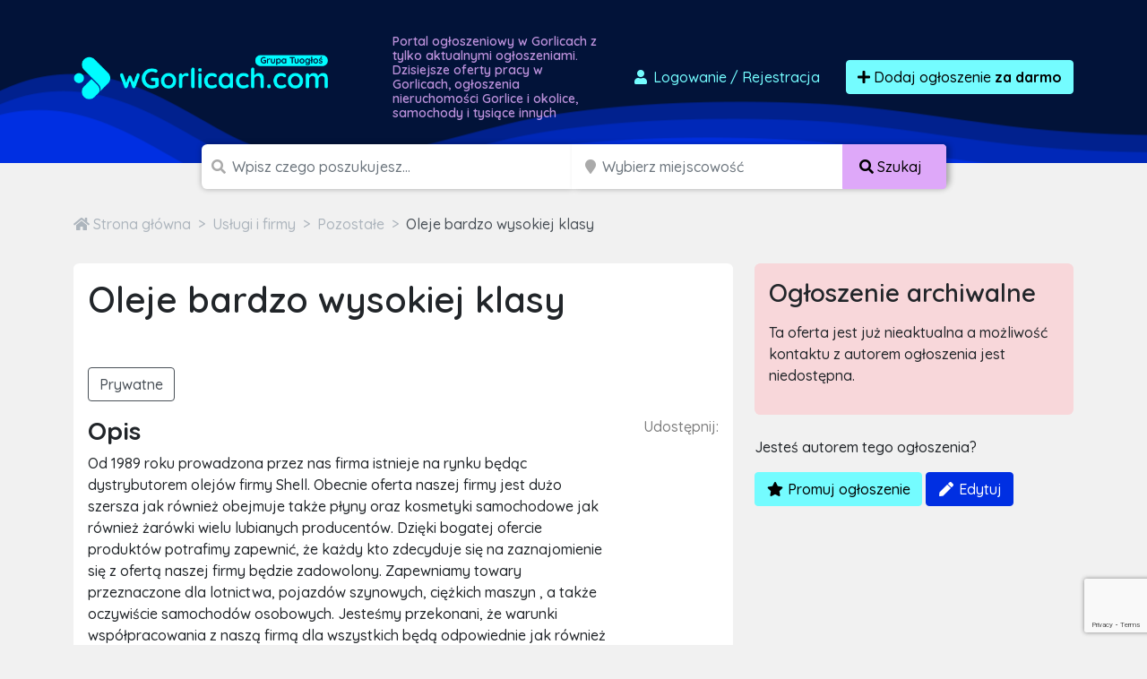

--- FILE ---
content_type: text/html; charset=utf-8
request_url: https://www.google.com/recaptcha/api2/anchor?ar=1&k=6LcGL2waAAAAAFvyq9eZuOpExVXA7oMTBKT3GRF5&co=aHR0cHM6Ly93Z29ybGljYWNoLmNvbTo0NDM.&hl=en&v=PoyoqOPhxBO7pBk68S4YbpHZ&size=invisible&anchor-ms=20000&execute-ms=30000&cb=88jp7nn0snjs
body_size: 48644
content:
<!DOCTYPE HTML><html dir="ltr" lang="en"><head><meta http-equiv="Content-Type" content="text/html; charset=UTF-8">
<meta http-equiv="X-UA-Compatible" content="IE=edge">
<title>reCAPTCHA</title>
<style type="text/css">
/* cyrillic-ext */
@font-face {
  font-family: 'Roboto';
  font-style: normal;
  font-weight: 400;
  font-stretch: 100%;
  src: url(//fonts.gstatic.com/s/roboto/v48/KFO7CnqEu92Fr1ME7kSn66aGLdTylUAMa3GUBHMdazTgWw.woff2) format('woff2');
  unicode-range: U+0460-052F, U+1C80-1C8A, U+20B4, U+2DE0-2DFF, U+A640-A69F, U+FE2E-FE2F;
}
/* cyrillic */
@font-face {
  font-family: 'Roboto';
  font-style: normal;
  font-weight: 400;
  font-stretch: 100%;
  src: url(//fonts.gstatic.com/s/roboto/v48/KFO7CnqEu92Fr1ME7kSn66aGLdTylUAMa3iUBHMdazTgWw.woff2) format('woff2');
  unicode-range: U+0301, U+0400-045F, U+0490-0491, U+04B0-04B1, U+2116;
}
/* greek-ext */
@font-face {
  font-family: 'Roboto';
  font-style: normal;
  font-weight: 400;
  font-stretch: 100%;
  src: url(//fonts.gstatic.com/s/roboto/v48/KFO7CnqEu92Fr1ME7kSn66aGLdTylUAMa3CUBHMdazTgWw.woff2) format('woff2');
  unicode-range: U+1F00-1FFF;
}
/* greek */
@font-face {
  font-family: 'Roboto';
  font-style: normal;
  font-weight: 400;
  font-stretch: 100%;
  src: url(//fonts.gstatic.com/s/roboto/v48/KFO7CnqEu92Fr1ME7kSn66aGLdTylUAMa3-UBHMdazTgWw.woff2) format('woff2');
  unicode-range: U+0370-0377, U+037A-037F, U+0384-038A, U+038C, U+038E-03A1, U+03A3-03FF;
}
/* math */
@font-face {
  font-family: 'Roboto';
  font-style: normal;
  font-weight: 400;
  font-stretch: 100%;
  src: url(//fonts.gstatic.com/s/roboto/v48/KFO7CnqEu92Fr1ME7kSn66aGLdTylUAMawCUBHMdazTgWw.woff2) format('woff2');
  unicode-range: U+0302-0303, U+0305, U+0307-0308, U+0310, U+0312, U+0315, U+031A, U+0326-0327, U+032C, U+032F-0330, U+0332-0333, U+0338, U+033A, U+0346, U+034D, U+0391-03A1, U+03A3-03A9, U+03B1-03C9, U+03D1, U+03D5-03D6, U+03F0-03F1, U+03F4-03F5, U+2016-2017, U+2034-2038, U+203C, U+2040, U+2043, U+2047, U+2050, U+2057, U+205F, U+2070-2071, U+2074-208E, U+2090-209C, U+20D0-20DC, U+20E1, U+20E5-20EF, U+2100-2112, U+2114-2115, U+2117-2121, U+2123-214F, U+2190, U+2192, U+2194-21AE, U+21B0-21E5, U+21F1-21F2, U+21F4-2211, U+2213-2214, U+2216-22FF, U+2308-230B, U+2310, U+2319, U+231C-2321, U+2336-237A, U+237C, U+2395, U+239B-23B7, U+23D0, U+23DC-23E1, U+2474-2475, U+25AF, U+25B3, U+25B7, U+25BD, U+25C1, U+25CA, U+25CC, U+25FB, U+266D-266F, U+27C0-27FF, U+2900-2AFF, U+2B0E-2B11, U+2B30-2B4C, U+2BFE, U+3030, U+FF5B, U+FF5D, U+1D400-1D7FF, U+1EE00-1EEFF;
}
/* symbols */
@font-face {
  font-family: 'Roboto';
  font-style: normal;
  font-weight: 400;
  font-stretch: 100%;
  src: url(//fonts.gstatic.com/s/roboto/v48/KFO7CnqEu92Fr1ME7kSn66aGLdTylUAMaxKUBHMdazTgWw.woff2) format('woff2');
  unicode-range: U+0001-000C, U+000E-001F, U+007F-009F, U+20DD-20E0, U+20E2-20E4, U+2150-218F, U+2190, U+2192, U+2194-2199, U+21AF, U+21E6-21F0, U+21F3, U+2218-2219, U+2299, U+22C4-22C6, U+2300-243F, U+2440-244A, U+2460-24FF, U+25A0-27BF, U+2800-28FF, U+2921-2922, U+2981, U+29BF, U+29EB, U+2B00-2BFF, U+4DC0-4DFF, U+FFF9-FFFB, U+10140-1018E, U+10190-1019C, U+101A0, U+101D0-101FD, U+102E0-102FB, U+10E60-10E7E, U+1D2C0-1D2D3, U+1D2E0-1D37F, U+1F000-1F0FF, U+1F100-1F1AD, U+1F1E6-1F1FF, U+1F30D-1F30F, U+1F315, U+1F31C, U+1F31E, U+1F320-1F32C, U+1F336, U+1F378, U+1F37D, U+1F382, U+1F393-1F39F, U+1F3A7-1F3A8, U+1F3AC-1F3AF, U+1F3C2, U+1F3C4-1F3C6, U+1F3CA-1F3CE, U+1F3D4-1F3E0, U+1F3ED, U+1F3F1-1F3F3, U+1F3F5-1F3F7, U+1F408, U+1F415, U+1F41F, U+1F426, U+1F43F, U+1F441-1F442, U+1F444, U+1F446-1F449, U+1F44C-1F44E, U+1F453, U+1F46A, U+1F47D, U+1F4A3, U+1F4B0, U+1F4B3, U+1F4B9, U+1F4BB, U+1F4BF, U+1F4C8-1F4CB, U+1F4D6, U+1F4DA, U+1F4DF, U+1F4E3-1F4E6, U+1F4EA-1F4ED, U+1F4F7, U+1F4F9-1F4FB, U+1F4FD-1F4FE, U+1F503, U+1F507-1F50B, U+1F50D, U+1F512-1F513, U+1F53E-1F54A, U+1F54F-1F5FA, U+1F610, U+1F650-1F67F, U+1F687, U+1F68D, U+1F691, U+1F694, U+1F698, U+1F6AD, U+1F6B2, U+1F6B9-1F6BA, U+1F6BC, U+1F6C6-1F6CF, U+1F6D3-1F6D7, U+1F6E0-1F6EA, U+1F6F0-1F6F3, U+1F6F7-1F6FC, U+1F700-1F7FF, U+1F800-1F80B, U+1F810-1F847, U+1F850-1F859, U+1F860-1F887, U+1F890-1F8AD, U+1F8B0-1F8BB, U+1F8C0-1F8C1, U+1F900-1F90B, U+1F93B, U+1F946, U+1F984, U+1F996, U+1F9E9, U+1FA00-1FA6F, U+1FA70-1FA7C, U+1FA80-1FA89, U+1FA8F-1FAC6, U+1FACE-1FADC, U+1FADF-1FAE9, U+1FAF0-1FAF8, U+1FB00-1FBFF;
}
/* vietnamese */
@font-face {
  font-family: 'Roboto';
  font-style: normal;
  font-weight: 400;
  font-stretch: 100%;
  src: url(//fonts.gstatic.com/s/roboto/v48/KFO7CnqEu92Fr1ME7kSn66aGLdTylUAMa3OUBHMdazTgWw.woff2) format('woff2');
  unicode-range: U+0102-0103, U+0110-0111, U+0128-0129, U+0168-0169, U+01A0-01A1, U+01AF-01B0, U+0300-0301, U+0303-0304, U+0308-0309, U+0323, U+0329, U+1EA0-1EF9, U+20AB;
}
/* latin-ext */
@font-face {
  font-family: 'Roboto';
  font-style: normal;
  font-weight: 400;
  font-stretch: 100%;
  src: url(//fonts.gstatic.com/s/roboto/v48/KFO7CnqEu92Fr1ME7kSn66aGLdTylUAMa3KUBHMdazTgWw.woff2) format('woff2');
  unicode-range: U+0100-02BA, U+02BD-02C5, U+02C7-02CC, U+02CE-02D7, U+02DD-02FF, U+0304, U+0308, U+0329, U+1D00-1DBF, U+1E00-1E9F, U+1EF2-1EFF, U+2020, U+20A0-20AB, U+20AD-20C0, U+2113, U+2C60-2C7F, U+A720-A7FF;
}
/* latin */
@font-face {
  font-family: 'Roboto';
  font-style: normal;
  font-weight: 400;
  font-stretch: 100%;
  src: url(//fonts.gstatic.com/s/roboto/v48/KFO7CnqEu92Fr1ME7kSn66aGLdTylUAMa3yUBHMdazQ.woff2) format('woff2');
  unicode-range: U+0000-00FF, U+0131, U+0152-0153, U+02BB-02BC, U+02C6, U+02DA, U+02DC, U+0304, U+0308, U+0329, U+2000-206F, U+20AC, U+2122, U+2191, U+2193, U+2212, U+2215, U+FEFF, U+FFFD;
}
/* cyrillic-ext */
@font-face {
  font-family: 'Roboto';
  font-style: normal;
  font-weight: 500;
  font-stretch: 100%;
  src: url(//fonts.gstatic.com/s/roboto/v48/KFO7CnqEu92Fr1ME7kSn66aGLdTylUAMa3GUBHMdazTgWw.woff2) format('woff2');
  unicode-range: U+0460-052F, U+1C80-1C8A, U+20B4, U+2DE0-2DFF, U+A640-A69F, U+FE2E-FE2F;
}
/* cyrillic */
@font-face {
  font-family: 'Roboto';
  font-style: normal;
  font-weight: 500;
  font-stretch: 100%;
  src: url(//fonts.gstatic.com/s/roboto/v48/KFO7CnqEu92Fr1ME7kSn66aGLdTylUAMa3iUBHMdazTgWw.woff2) format('woff2');
  unicode-range: U+0301, U+0400-045F, U+0490-0491, U+04B0-04B1, U+2116;
}
/* greek-ext */
@font-face {
  font-family: 'Roboto';
  font-style: normal;
  font-weight: 500;
  font-stretch: 100%;
  src: url(//fonts.gstatic.com/s/roboto/v48/KFO7CnqEu92Fr1ME7kSn66aGLdTylUAMa3CUBHMdazTgWw.woff2) format('woff2');
  unicode-range: U+1F00-1FFF;
}
/* greek */
@font-face {
  font-family: 'Roboto';
  font-style: normal;
  font-weight: 500;
  font-stretch: 100%;
  src: url(//fonts.gstatic.com/s/roboto/v48/KFO7CnqEu92Fr1ME7kSn66aGLdTylUAMa3-UBHMdazTgWw.woff2) format('woff2');
  unicode-range: U+0370-0377, U+037A-037F, U+0384-038A, U+038C, U+038E-03A1, U+03A3-03FF;
}
/* math */
@font-face {
  font-family: 'Roboto';
  font-style: normal;
  font-weight: 500;
  font-stretch: 100%;
  src: url(//fonts.gstatic.com/s/roboto/v48/KFO7CnqEu92Fr1ME7kSn66aGLdTylUAMawCUBHMdazTgWw.woff2) format('woff2');
  unicode-range: U+0302-0303, U+0305, U+0307-0308, U+0310, U+0312, U+0315, U+031A, U+0326-0327, U+032C, U+032F-0330, U+0332-0333, U+0338, U+033A, U+0346, U+034D, U+0391-03A1, U+03A3-03A9, U+03B1-03C9, U+03D1, U+03D5-03D6, U+03F0-03F1, U+03F4-03F5, U+2016-2017, U+2034-2038, U+203C, U+2040, U+2043, U+2047, U+2050, U+2057, U+205F, U+2070-2071, U+2074-208E, U+2090-209C, U+20D0-20DC, U+20E1, U+20E5-20EF, U+2100-2112, U+2114-2115, U+2117-2121, U+2123-214F, U+2190, U+2192, U+2194-21AE, U+21B0-21E5, U+21F1-21F2, U+21F4-2211, U+2213-2214, U+2216-22FF, U+2308-230B, U+2310, U+2319, U+231C-2321, U+2336-237A, U+237C, U+2395, U+239B-23B7, U+23D0, U+23DC-23E1, U+2474-2475, U+25AF, U+25B3, U+25B7, U+25BD, U+25C1, U+25CA, U+25CC, U+25FB, U+266D-266F, U+27C0-27FF, U+2900-2AFF, U+2B0E-2B11, U+2B30-2B4C, U+2BFE, U+3030, U+FF5B, U+FF5D, U+1D400-1D7FF, U+1EE00-1EEFF;
}
/* symbols */
@font-face {
  font-family: 'Roboto';
  font-style: normal;
  font-weight: 500;
  font-stretch: 100%;
  src: url(//fonts.gstatic.com/s/roboto/v48/KFO7CnqEu92Fr1ME7kSn66aGLdTylUAMaxKUBHMdazTgWw.woff2) format('woff2');
  unicode-range: U+0001-000C, U+000E-001F, U+007F-009F, U+20DD-20E0, U+20E2-20E4, U+2150-218F, U+2190, U+2192, U+2194-2199, U+21AF, U+21E6-21F0, U+21F3, U+2218-2219, U+2299, U+22C4-22C6, U+2300-243F, U+2440-244A, U+2460-24FF, U+25A0-27BF, U+2800-28FF, U+2921-2922, U+2981, U+29BF, U+29EB, U+2B00-2BFF, U+4DC0-4DFF, U+FFF9-FFFB, U+10140-1018E, U+10190-1019C, U+101A0, U+101D0-101FD, U+102E0-102FB, U+10E60-10E7E, U+1D2C0-1D2D3, U+1D2E0-1D37F, U+1F000-1F0FF, U+1F100-1F1AD, U+1F1E6-1F1FF, U+1F30D-1F30F, U+1F315, U+1F31C, U+1F31E, U+1F320-1F32C, U+1F336, U+1F378, U+1F37D, U+1F382, U+1F393-1F39F, U+1F3A7-1F3A8, U+1F3AC-1F3AF, U+1F3C2, U+1F3C4-1F3C6, U+1F3CA-1F3CE, U+1F3D4-1F3E0, U+1F3ED, U+1F3F1-1F3F3, U+1F3F5-1F3F7, U+1F408, U+1F415, U+1F41F, U+1F426, U+1F43F, U+1F441-1F442, U+1F444, U+1F446-1F449, U+1F44C-1F44E, U+1F453, U+1F46A, U+1F47D, U+1F4A3, U+1F4B0, U+1F4B3, U+1F4B9, U+1F4BB, U+1F4BF, U+1F4C8-1F4CB, U+1F4D6, U+1F4DA, U+1F4DF, U+1F4E3-1F4E6, U+1F4EA-1F4ED, U+1F4F7, U+1F4F9-1F4FB, U+1F4FD-1F4FE, U+1F503, U+1F507-1F50B, U+1F50D, U+1F512-1F513, U+1F53E-1F54A, U+1F54F-1F5FA, U+1F610, U+1F650-1F67F, U+1F687, U+1F68D, U+1F691, U+1F694, U+1F698, U+1F6AD, U+1F6B2, U+1F6B9-1F6BA, U+1F6BC, U+1F6C6-1F6CF, U+1F6D3-1F6D7, U+1F6E0-1F6EA, U+1F6F0-1F6F3, U+1F6F7-1F6FC, U+1F700-1F7FF, U+1F800-1F80B, U+1F810-1F847, U+1F850-1F859, U+1F860-1F887, U+1F890-1F8AD, U+1F8B0-1F8BB, U+1F8C0-1F8C1, U+1F900-1F90B, U+1F93B, U+1F946, U+1F984, U+1F996, U+1F9E9, U+1FA00-1FA6F, U+1FA70-1FA7C, U+1FA80-1FA89, U+1FA8F-1FAC6, U+1FACE-1FADC, U+1FADF-1FAE9, U+1FAF0-1FAF8, U+1FB00-1FBFF;
}
/* vietnamese */
@font-face {
  font-family: 'Roboto';
  font-style: normal;
  font-weight: 500;
  font-stretch: 100%;
  src: url(//fonts.gstatic.com/s/roboto/v48/KFO7CnqEu92Fr1ME7kSn66aGLdTylUAMa3OUBHMdazTgWw.woff2) format('woff2');
  unicode-range: U+0102-0103, U+0110-0111, U+0128-0129, U+0168-0169, U+01A0-01A1, U+01AF-01B0, U+0300-0301, U+0303-0304, U+0308-0309, U+0323, U+0329, U+1EA0-1EF9, U+20AB;
}
/* latin-ext */
@font-face {
  font-family: 'Roboto';
  font-style: normal;
  font-weight: 500;
  font-stretch: 100%;
  src: url(//fonts.gstatic.com/s/roboto/v48/KFO7CnqEu92Fr1ME7kSn66aGLdTylUAMa3KUBHMdazTgWw.woff2) format('woff2');
  unicode-range: U+0100-02BA, U+02BD-02C5, U+02C7-02CC, U+02CE-02D7, U+02DD-02FF, U+0304, U+0308, U+0329, U+1D00-1DBF, U+1E00-1E9F, U+1EF2-1EFF, U+2020, U+20A0-20AB, U+20AD-20C0, U+2113, U+2C60-2C7F, U+A720-A7FF;
}
/* latin */
@font-face {
  font-family: 'Roboto';
  font-style: normal;
  font-weight: 500;
  font-stretch: 100%;
  src: url(//fonts.gstatic.com/s/roboto/v48/KFO7CnqEu92Fr1ME7kSn66aGLdTylUAMa3yUBHMdazQ.woff2) format('woff2');
  unicode-range: U+0000-00FF, U+0131, U+0152-0153, U+02BB-02BC, U+02C6, U+02DA, U+02DC, U+0304, U+0308, U+0329, U+2000-206F, U+20AC, U+2122, U+2191, U+2193, U+2212, U+2215, U+FEFF, U+FFFD;
}
/* cyrillic-ext */
@font-face {
  font-family: 'Roboto';
  font-style: normal;
  font-weight: 900;
  font-stretch: 100%;
  src: url(//fonts.gstatic.com/s/roboto/v48/KFO7CnqEu92Fr1ME7kSn66aGLdTylUAMa3GUBHMdazTgWw.woff2) format('woff2');
  unicode-range: U+0460-052F, U+1C80-1C8A, U+20B4, U+2DE0-2DFF, U+A640-A69F, U+FE2E-FE2F;
}
/* cyrillic */
@font-face {
  font-family: 'Roboto';
  font-style: normal;
  font-weight: 900;
  font-stretch: 100%;
  src: url(//fonts.gstatic.com/s/roboto/v48/KFO7CnqEu92Fr1ME7kSn66aGLdTylUAMa3iUBHMdazTgWw.woff2) format('woff2');
  unicode-range: U+0301, U+0400-045F, U+0490-0491, U+04B0-04B1, U+2116;
}
/* greek-ext */
@font-face {
  font-family: 'Roboto';
  font-style: normal;
  font-weight: 900;
  font-stretch: 100%;
  src: url(//fonts.gstatic.com/s/roboto/v48/KFO7CnqEu92Fr1ME7kSn66aGLdTylUAMa3CUBHMdazTgWw.woff2) format('woff2');
  unicode-range: U+1F00-1FFF;
}
/* greek */
@font-face {
  font-family: 'Roboto';
  font-style: normal;
  font-weight: 900;
  font-stretch: 100%;
  src: url(//fonts.gstatic.com/s/roboto/v48/KFO7CnqEu92Fr1ME7kSn66aGLdTylUAMa3-UBHMdazTgWw.woff2) format('woff2');
  unicode-range: U+0370-0377, U+037A-037F, U+0384-038A, U+038C, U+038E-03A1, U+03A3-03FF;
}
/* math */
@font-face {
  font-family: 'Roboto';
  font-style: normal;
  font-weight: 900;
  font-stretch: 100%;
  src: url(//fonts.gstatic.com/s/roboto/v48/KFO7CnqEu92Fr1ME7kSn66aGLdTylUAMawCUBHMdazTgWw.woff2) format('woff2');
  unicode-range: U+0302-0303, U+0305, U+0307-0308, U+0310, U+0312, U+0315, U+031A, U+0326-0327, U+032C, U+032F-0330, U+0332-0333, U+0338, U+033A, U+0346, U+034D, U+0391-03A1, U+03A3-03A9, U+03B1-03C9, U+03D1, U+03D5-03D6, U+03F0-03F1, U+03F4-03F5, U+2016-2017, U+2034-2038, U+203C, U+2040, U+2043, U+2047, U+2050, U+2057, U+205F, U+2070-2071, U+2074-208E, U+2090-209C, U+20D0-20DC, U+20E1, U+20E5-20EF, U+2100-2112, U+2114-2115, U+2117-2121, U+2123-214F, U+2190, U+2192, U+2194-21AE, U+21B0-21E5, U+21F1-21F2, U+21F4-2211, U+2213-2214, U+2216-22FF, U+2308-230B, U+2310, U+2319, U+231C-2321, U+2336-237A, U+237C, U+2395, U+239B-23B7, U+23D0, U+23DC-23E1, U+2474-2475, U+25AF, U+25B3, U+25B7, U+25BD, U+25C1, U+25CA, U+25CC, U+25FB, U+266D-266F, U+27C0-27FF, U+2900-2AFF, U+2B0E-2B11, U+2B30-2B4C, U+2BFE, U+3030, U+FF5B, U+FF5D, U+1D400-1D7FF, U+1EE00-1EEFF;
}
/* symbols */
@font-face {
  font-family: 'Roboto';
  font-style: normal;
  font-weight: 900;
  font-stretch: 100%;
  src: url(//fonts.gstatic.com/s/roboto/v48/KFO7CnqEu92Fr1ME7kSn66aGLdTylUAMaxKUBHMdazTgWw.woff2) format('woff2');
  unicode-range: U+0001-000C, U+000E-001F, U+007F-009F, U+20DD-20E0, U+20E2-20E4, U+2150-218F, U+2190, U+2192, U+2194-2199, U+21AF, U+21E6-21F0, U+21F3, U+2218-2219, U+2299, U+22C4-22C6, U+2300-243F, U+2440-244A, U+2460-24FF, U+25A0-27BF, U+2800-28FF, U+2921-2922, U+2981, U+29BF, U+29EB, U+2B00-2BFF, U+4DC0-4DFF, U+FFF9-FFFB, U+10140-1018E, U+10190-1019C, U+101A0, U+101D0-101FD, U+102E0-102FB, U+10E60-10E7E, U+1D2C0-1D2D3, U+1D2E0-1D37F, U+1F000-1F0FF, U+1F100-1F1AD, U+1F1E6-1F1FF, U+1F30D-1F30F, U+1F315, U+1F31C, U+1F31E, U+1F320-1F32C, U+1F336, U+1F378, U+1F37D, U+1F382, U+1F393-1F39F, U+1F3A7-1F3A8, U+1F3AC-1F3AF, U+1F3C2, U+1F3C4-1F3C6, U+1F3CA-1F3CE, U+1F3D4-1F3E0, U+1F3ED, U+1F3F1-1F3F3, U+1F3F5-1F3F7, U+1F408, U+1F415, U+1F41F, U+1F426, U+1F43F, U+1F441-1F442, U+1F444, U+1F446-1F449, U+1F44C-1F44E, U+1F453, U+1F46A, U+1F47D, U+1F4A3, U+1F4B0, U+1F4B3, U+1F4B9, U+1F4BB, U+1F4BF, U+1F4C8-1F4CB, U+1F4D6, U+1F4DA, U+1F4DF, U+1F4E3-1F4E6, U+1F4EA-1F4ED, U+1F4F7, U+1F4F9-1F4FB, U+1F4FD-1F4FE, U+1F503, U+1F507-1F50B, U+1F50D, U+1F512-1F513, U+1F53E-1F54A, U+1F54F-1F5FA, U+1F610, U+1F650-1F67F, U+1F687, U+1F68D, U+1F691, U+1F694, U+1F698, U+1F6AD, U+1F6B2, U+1F6B9-1F6BA, U+1F6BC, U+1F6C6-1F6CF, U+1F6D3-1F6D7, U+1F6E0-1F6EA, U+1F6F0-1F6F3, U+1F6F7-1F6FC, U+1F700-1F7FF, U+1F800-1F80B, U+1F810-1F847, U+1F850-1F859, U+1F860-1F887, U+1F890-1F8AD, U+1F8B0-1F8BB, U+1F8C0-1F8C1, U+1F900-1F90B, U+1F93B, U+1F946, U+1F984, U+1F996, U+1F9E9, U+1FA00-1FA6F, U+1FA70-1FA7C, U+1FA80-1FA89, U+1FA8F-1FAC6, U+1FACE-1FADC, U+1FADF-1FAE9, U+1FAF0-1FAF8, U+1FB00-1FBFF;
}
/* vietnamese */
@font-face {
  font-family: 'Roboto';
  font-style: normal;
  font-weight: 900;
  font-stretch: 100%;
  src: url(//fonts.gstatic.com/s/roboto/v48/KFO7CnqEu92Fr1ME7kSn66aGLdTylUAMa3OUBHMdazTgWw.woff2) format('woff2');
  unicode-range: U+0102-0103, U+0110-0111, U+0128-0129, U+0168-0169, U+01A0-01A1, U+01AF-01B0, U+0300-0301, U+0303-0304, U+0308-0309, U+0323, U+0329, U+1EA0-1EF9, U+20AB;
}
/* latin-ext */
@font-face {
  font-family: 'Roboto';
  font-style: normal;
  font-weight: 900;
  font-stretch: 100%;
  src: url(//fonts.gstatic.com/s/roboto/v48/KFO7CnqEu92Fr1ME7kSn66aGLdTylUAMa3KUBHMdazTgWw.woff2) format('woff2');
  unicode-range: U+0100-02BA, U+02BD-02C5, U+02C7-02CC, U+02CE-02D7, U+02DD-02FF, U+0304, U+0308, U+0329, U+1D00-1DBF, U+1E00-1E9F, U+1EF2-1EFF, U+2020, U+20A0-20AB, U+20AD-20C0, U+2113, U+2C60-2C7F, U+A720-A7FF;
}
/* latin */
@font-face {
  font-family: 'Roboto';
  font-style: normal;
  font-weight: 900;
  font-stretch: 100%;
  src: url(//fonts.gstatic.com/s/roboto/v48/KFO7CnqEu92Fr1ME7kSn66aGLdTylUAMa3yUBHMdazQ.woff2) format('woff2');
  unicode-range: U+0000-00FF, U+0131, U+0152-0153, U+02BB-02BC, U+02C6, U+02DA, U+02DC, U+0304, U+0308, U+0329, U+2000-206F, U+20AC, U+2122, U+2191, U+2193, U+2212, U+2215, U+FEFF, U+FFFD;
}

</style>
<link rel="stylesheet" type="text/css" href="https://www.gstatic.com/recaptcha/releases/PoyoqOPhxBO7pBk68S4YbpHZ/styles__ltr.css">
<script nonce="5cT4kVMl_yyv0g8NBNDIGg" type="text/javascript">window['__recaptcha_api'] = 'https://www.google.com/recaptcha/api2/';</script>
<script type="text/javascript" src="https://www.gstatic.com/recaptcha/releases/PoyoqOPhxBO7pBk68S4YbpHZ/recaptcha__en.js" nonce="5cT4kVMl_yyv0g8NBNDIGg">
      
    </script></head>
<body><div id="rc-anchor-alert" class="rc-anchor-alert"></div>
<input type="hidden" id="recaptcha-token" value="[base64]">
<script type="text/javascript" nonce="5cT4kVMl_yyv0g8NBNDIGg">
      recaptcha.anchor.Main.init("[\x22ainput\x22,[\x22bgdata\x22,\x22\x22,\[base64]/[base64]/[base64]/[base64]/[base64]/UltsKytdPUU6KEU8MjA0OD9SW2wrK109RT4+NnwxOTI6KChFJjY0NTEyKT09NTUyOTYmJk0rMTxjLmxlbmd0aCYmKGMuY2hhckNvZGVBdChNKzEpJjY0NTEyKT09NTYzMjA/[base64]/[base64]/[base64]/[base64]/[base64]/[base64]/[base64]\x22,\[base64]\\u003d\x22,\[base64]/DpzbCncKCwooxwpQMEA5jc8K/wotVw7VRw4NueTQLUMOlwp1lw7HDlMOhFcOKc295asO+BCl9fA/DtcONN8O3D8OzVcKLw6LCi8OYw4giw6Atw4PConRPQUBiwpbDmsKxwqpAw7E9THQbw5HDq0nDlsOGfE7CiMOPw7DCtBHCtWDDl8KSEsOcTMOyUsKzwrFAwphKGnDCpcODdsOUFzRaYcKCPMKlw6/CsMOzw5NnZHzCjMO4wrdxQ8Knw4fDqVvDslxlwqknw4I7wqbCulBfw7TDjnbDgcOMSFMSPFQPw7/Di2caw4pLHBgrUBtowrFhw5rClQLDsxnCt0t3w5o2wpA3w5VFX8KoFFfDlkjDmMKiwo5HJWNowq/Ciww1VcOLcMK6KMOVFF4iC8KyOT9mwqw3wqNwb8KGwrfCsMKMWcOxw4/[base64]/Ch8KZw4vDhDvDksOXw4vDgMKaTsKRw7fDoRApOsOww4ZjFmk1wprDizPDgzcJAmrClBnCj3JAPsO0JwEywqk/w6tdwovCuwfDmjDCv8OcaEhOd8O/fTvDsH0wJk0+wrvDksOyJzBkScKpesKUw4Izw5DDrsOGw7R/[base64]/Dr8O3w7wGw67Dih0tw443GMKGLRPDpj0Lw6ZPw7dXVTzCuww4wq1MXsOwwqVaNsKEwo9Sw6dRdMOffUo3esKvMMKjJ2M2w7cifyTDg8KMKcKLw4vDswnCuETDksO0w7bDhAFlTsOlwpDCssONYsOawrZcwoLDtsO1GsKRR8O0w6/[base64]/Cm35Tw5hbwqNeUU56wp3CvMKyRTNFwpsCwoh2w4TDpWTDug7DssOffgjCmzjCvsKnEcKyw4cXcMK0BR7DmsKQw7zDk2nDt3fDi30KwqrCuW7DhMOvScO/fDdFH1/CicKhwo9Ow49Iw5Bgw4PDvsKEUsKiXMKRwoFEWTZYbcOAR1omwo0uOnYrwqw7wo5GaSkQLwR5wobDlA3DqU3DiMOvwpgVw4HCtD7DisOPWlPDg2xpwqXCmANtSSPDpSdtw57DlHYQwq/[base64]/Dh8Olw60+wqPDocKpw65YMiTDm8Koc8KZM8KDYsK7EcOodsKDd1lUYwfCrGLCocO2UE7DusKjw6jCtsOAw5bCmUTCnAoUw5vCnHVtcB/[base64]/wp7DiF7CmRVew5hmw4BUYsKmbMONasKSwpN/[base64]/[base64]/DgBPCscKyEn/CksK4Th7DicOhw7kIS8OIw7zCtk/DpcOZEMKyZ8Oxwr3DrE/Cn8KmXsOPwrbDtC1Ww4JzUcOcwpnDtRUgwoASwrzCm1jDjCkQwoTCplLDnQoQT8OzCS3CtihxYMKvTG0kIsOdNMOFZlTCiRXDhMKAGkJLwqppwoUWRMKlw7nCtcOeTiTCkMO9w5Iuw4kswp5AUy3CgcOZw79EwqDDtQ/DuiXCncOzZsKGXCBjRGh1w63DsTA3w5rDlMKkwqzDsyZpFU3CscObBcKJwrRif2MLb8KkOsOBLiVhFlTDkcO6TXwnwopawptgGcKqw5rDgsK6JMOxw4UPFMOPwpPCvnjDnhBvN3wGMsOKw5k+w7BVR38+w7zDu0nCvsOkBsKQWSfCmMKEwowZw7MZJcO9a1nClm/CqsOhw5JaZsKpJkkOw4XDs8OvwoRmwq3DsMK2ScOFKjlpwpNFGXt9wpBTwrTDjRzDgQ/DgMOBw6PDo8OHVG3Cm8OBSjpEwrzCgQUNwqcPZS1Yw5DDs8OHw7bDscOjfMKYwoPCqsO5X8OACcOuBsOiwowJY8OeGsKUIcOzMWHClifDkDfDo8OlMTbDu8Kmd2/CqMO9HMOVFMKcPMKlw4HDim7Dm8Kxwo8IEcO9UcObJRkVXsOawoLChcOhw4BEwrDDmTbDhcO0JijCgsKYQ2c/wo7CnMKJw7kRwrjDhm3CssKPw6FuwqPCn8KaE8Kyw5cZWE4YCHDCn8KdJMKCw6HCpkDCnsKCwovDucKowq3DgQAMGxTCiiXCl3U9JAR3wqw3TsKkFlFxwoPCpw/CtGzChMK8JMKVwr06b8O/wqbCll3DjzErw53CvsK5WHcAwpPCohl/ecKvK23DgMO7GMOJwoUfwqkFwocYw4vDoz3CnsKww4Mow4nClsOow4dNYijCmTzCu8OEw59Xw7zComfCm8OowqPCuzlQWMKswpNlw5Qww74uTU3DpGgqcWbCrcOnwpzDu2xgwptfw7YuwqfDo8KkVsKvYXvDvsKtwq/[base64]/w67Dgn/[base64]/Du8Ocwr7CvkpyMyTDn8ONCMOFRsOpw6jDuWcJw7sCbAfDgF4mwrTCqDkww4zDuAzCl8ODfsKyw5ZKw5x7w50ywqtmw4xlw7LDrzsDIcKQf8OMViTCoEfCtCg9bDI4wpUfw6xKw4ZUw6w1w7vCrcOODMK/wprCgzpqw4oMwq/CpSUvwrVEw4/CssOoQzPCkQJ8GMOTwpV8w7Icw7rDsmTDv8K1w7A4N11lwrp0w59ewqAPET4Wwr/DrMKnO8OPw6XCk18Kwrh/[base64]/SmrCocOWSsKBwqXDggB1wo/[base64]/Cv8ONSsOkwrLCqmQ6w6F3QMKNwrnDtsO3OCIbw6/DnGrCgcO8GBDDlMOYwqjDj8Ojwp/[base64]/UWNjwpx1B1nCkMOOf8KvJU9AwpZiwpVgFcKzU8OJw7fDq8KMwqXDij8kdcK4MlTCvW52Pwo7wohIEDEjDsKZL0UaV2ZyI1MHEl5vFMO7BitAwq3DuHfDpMKSw5k1w5fDsjPDuURaWMKPw7PCsh8dF8KTbW/CscOiw5wLw7DCqigvwo3CrcKlw7fDrsOfIsOEwqPDiEhlHsONwo1mwrQuwr9/[base64]/w5M2ZDbCukbDuGrCp8KPWngBLsO6AnxjfxzDploJTjXDjFQcGsOgwpxODwQXZAjDkMKjLEl6wrPDiwvDu8KOw7w1Jm7DksOwEy7DoDVcCcOHR0oxwpzDkE/Cu8OqwpAOw6ALAcORcn7CksKfwoVjWQPDi8KPdCvDhMKPfsOLwp3ChQsJwo7Cu2Bvw7UuG8ODGUzCkUbCv0jCjcKIOMO6wosKbcKZHMOJCMO5KcKiSgfCpSt9C8O8OcK/CVJ3wpfCtMOuwq8BXsOiUi7Cp8Onw4HCvQEoNsO7w7d0wqQHwrHCnWlCOsKPwoFFMsOCwpMhe0BSw7PDtcKYN8KtwpXDtcK0P8KPXiLDusOYwrJuwqHDpsK4woLDpMK4AcOvCgt7w74fYsKCTsKKchoOwq8GCS/DjRYsDV0Iw4vCq8Kcw6BnwonDlcOnBgXCqSzCqsKPOMOow4jCqnDClcOrPsOmNMO4TXpRw5oBacONPcO/DcKZw4zDihfCvsKBw5Y8DsOuG2bCoVkOwrRJFMOuMygYS8OVwrJ/an3Cj1DDuUXCoTTCjUlgwqYFw73DggHCpA8WwqVyw6LCny3Dk8OBC2fCulvCtsOjwprDpcKDM2bDgsK7wrIvwrTCuMKFw4/DmGdRJz9fw4wXw6V1FB3ClUUow67CqcKsTCgMXsKfwr7CsSYvwrJxBsOgwrEYW1LCnGXDnsOoaMKDVAoqEcKMwogHwq/CtyBwKlAVHiBLwrbDiU48woovw5hVH2nDsMOQwoPClC0yX8KbD8KPwqooP1FcwpoLAcKdVcKAfiZHCWrCrcOywqLDisKER8OywrbDkTQ/w6LDk8K6HsOHwpdzwq/[base64]/CgALCuhnCvBNrw6FzJMKtw5l6Ek8UwofCtWtpQWPDmRTCscKyTRxdwo7CnA/DsS8vw4NVw5TClcKYw6s7ZsKHfcOCVsOxw6ZwwqHDmzVNecO3H8O/[base64]/KT3Dqy8Zw4vCvcKLM8KFwrR+GcKTwovCq8KUwoYHw5TDoMOLw4HDicK6HsKNRG7CocK1w5vCpiHDiynDssKTwpbCpD1dwooZw5pnwo7DoMOJfFlEYSfDh8KOLiLCvsKpw5/Cgkgiw7XDj3HClMO5wpTCkEfDvT9pWQANwqPCtxzDuG0cR8Ojwr4mF2LDqz0jc8K/w6DDunB5wofCk8OUYDjCi3XDusKFUcOsTz3DgMOLMzofWk0/b0hxwrDCqQDCqDBbw7jChirCgwJSOsKHwoDDtEzDgz4jw5TDnsOSHgrCuMOkW8OjIHkWRhnDgzZpwo0DwpjDmy/[base64]/CthY+woJSBMKUEwxawroewqVJwpdYw7fDgcKqw6DDp8KWwq8Tw5Bzw4zDksKoWWLCk8OcLMOMw69OS8OeWwU4w6dBw4fCh8KXFgZjwqIBwoPCgVNowqVOTxNOesOXAQnClsOrwqPDqmzCpBERclosDMKwdcO+wpvDhShTa0HCr8K/EsOufEpAIz5Zw7nCuHELDlQGwprDp8Odw590wqbDvFhARBtSw6DDujFHwo7Dt8OXw7Edw64rNWXCqcOMc8OPw6s/esKdw4ZPXHXDqsORXMOORsOudUnCnWrDnQPDr37CmsO+BMK7NsOcDkDCph7DjSLDtMOqwp3ChsKmw7g6d8Otw6tHN1zDqV3CnGnComjDtxEKbnPDt8Ogw7fDp8KNwrPCkU1eaEzDk0VbVcOlw6DDscKswp/CkhzDkQsjc0kIMUpBRHHDql7CjsODwrLCqcK7MMO4wp3Dj8O4IkjDvmLDh3DDuMOKCsOhwojDqMKew7XDv8KhLxBhwoZ6wrDDsVZ/wrnClcOzw68Aw6BWwrPCp8KBdQ3CtVzDs8O3w5Avw4k8eMKZwp/CuxPDscOGw5zDm8OgdDTDgMOUw5bDoALChMK6bE3CoHExw43Ci8OrwrE6EsO3w4DCpX9Jw5dVw6fCvcONaMKZPQrCkcKNXXrDuCQmwo7CujItwpxQw50rEGbCnEBpw40LwpEQwotkwpJrwo1/UBPCjFbDhcK6w4fCq8Kgw4EFw4ESwr1PwoLCosKZADw2w6QywpoNwp7Cgh7DlMOkeMKLK2XCnGhMSMOCXFhVVcKyw5jDmwnCkCoxw6VxwprDu8KTwpAkZsKiw7R4w59NMBYkw7RuLl43w7XDtCHDoMOZUMO/PMOjJ0c1USpjwrPDjcO1wqJCAMOfw7cXwoRKw4XCncKEHQtgc27Cq8O7woLChELDq8KNEsKdBcKZVATCn8OoRMKCC8OdGiXDixMAfF3CrcOcGMKjw7bDvMOiIMOQwpQNw6Mew77DowxxJS/[base64]/Dg2pkwqLDoXzDo2jDgMOoCcOnL28DLjzDnsKCw446ICjCmMOZw7fDgcKnw6cyM8Kpwr9lTsKgEcOlfcOow7zDn8OtNnjCnjhID3gxwoM9RcOIRQB9VMOBwrTCr8Owwro5FsO5w4TDhgkKwpvDnsOZw6fDuMK1wpUww7vCsGrDgE7CosKcwofDo8O+wp/CnsOuwqjCv8OFXWwtGMKLw5powoU7GC3Cg23DocK/wp/DncOFHMOCwp/CicOJAxEyXRB1YsO7TsKdw4HDrXrCoichwqvCkMKXw6LDjQHDkX/DgEfCn3rCqjs4w5wnw7gVw5xiw4HDqi0SwpVWw7fChcKSH8K8w61QacKzw73ChG/[base64]/Di0TCkjNKJ8OwwovDmAlfMWvDgl0xAMKYI8KlHMKFFFfCpjZewrbDv8KtP2DCmkBvVsOUIsK/woETXHzDvlFrwq/Cn2p/wp/DlwooXcK5UcOONVXCjMOcw7zDhBnDn0IJBMODw5zDmcKtVzbCjMKWEMOfw6oCdl3DgW1yw4DDs1FQw4xnwq0GwqHCucOlwq3CmCYFwqTCqA4yHcKVAg0XW8O6IWU0woQTw5Y1cizDsGnDlsOmw7Ffw6nDicOYw4REw5xMw7FawojDrcOXacK8CwJEMwfCncKOwr0Jwo/Dk8KtwoUTfDpJcmU7w6pNe8Kcw5IAY8KBRHhfwovCtsOCw4jDuFB4wqQuwo/[base64]/VH3CiWTDtsO4fT3CqCNdaVtqXcKlBTkhwo8BwpDDpilNw4jDmcKww6TCmDUfJMK8wrTDusOQwrVVwoA8D1gcRgzCjh3DkgHDp3bCssKhE8KMwr7DrmjCllIHw58bOsKrEXTClcKbw7DCscKiNcKRdSR0wqtQwpI9w4ctwrFZVMK2BwUgBDBmfsKOLF/[base64]/AMKLXSXCjHRkV05Ww6F7Q8OSRcKOw6kQw6tuCMKOeR9pwrdMw5/DucKYY0Zyw6fCp8Ktwr/DmcOQPFnDp01rw5fDlkUhZsOkMFgYaV3Cmg3ClxNRw5c3HEdUwro3bMOuSx1Ow5zDuibDmsKIw5xOwqjCsMOawrDCmz8cOcKcwrHCtcKoS8OlbgjCoT3DhUvCp8OlWsKpw40dwpDDsD0Hwq4vwoLChnk9w77CtkLDusOaw6PCs8KTKsO5B1BOw7/CvGdnD8OPwrUKwrgDw4QKB043a8KmwqVyNA9xw5Jpw47DhXYOfMO1WS4LJ0LCnl3DrCRfwpJXw7PDm8OjCcK9XE9+esK4MsO/wrMIwrJ5PxLDiyRmGsKzQEbCqSPDvcOnwpoeYMKVb8OowqtJwqJsw4fDhBl2w5YrwolZV8OAF0hyw5XCicKtcQ7Dl8OBwolTwqYOw58GYX/[base64]/[base64]/w4IBwpnCqsO7wqFkwppvw4ZVY2/CvcKUwpzCjsO3woUCPcOgw6TDoX0nwpLDm8OrwqLDhgspC8KNwrFWDzxnNsO6w4LClMKmwqJfVA50w4k9w6XChQbCpTFCccKpw4/Csw3CnMK3YsOxS8OfwqRgwok8MhEBw5jCgFXClMO0BsOWw4VPw55ZSMKSwqJhwqPDkydBNkYCWUt/w4NndMKvw7h2w6vDgsO2w7IJw7bDk0jCscOdwqDDpTvDsisRw7kEEWHCq2xZw6fDtGPCmRXDssOrwpPCjcKYSsKVw79pw5xpX0NZekVaw6NPw4PDhHnDj8K8woDClMK7w5fDnsKDfwoBSjJHG05cXmvDgsKew5pSw59kY8K/[base64]/[base64]/DsAUmwrDDnMKYwpPCpVB9aMK5T3U6W8OLwr52wpNiOW7DjQsNw6xSw5zCscKxw7cOLcKTworCocOKAFjCl8Kgw4Yjw6JRw7MeMMKaw6Btw516Mw3DuCPCmMKUw7UTw705w4fCmsO/JcKYSBvDuMOEOMOJCEzCr8KMPyPDuUxZSw3DmgPDjQYQb8OKMsKZwqLDs8KiRMK3wqoWw6gBT2kJwoUiw63ClcOqf8KDw6s5wq4rEcKdwrrCo8O9wrcITMKXw4l6wo/[base64]/DcOuwosuwq/[base64]/wrY5MsObw5nDpMODwp3CnWrDhTzDtsO0fsKHfihPwoE+MxhCAMKUw5NTHcO4w4fCtcK/O3cqBsKIwpnChRF6wp3Cr1rCoCwjwrFyHjltwp7CsXQcTUjCi292wrLCjnfClWs+wq9uDMOzwprDow/DocONw7kmwp3Dt3tnwrQUacOTVsOUX8KZYSnCkAJSEVgnEcOEMQ00w7TDgXfDmsK/woDDq8KYWABzw5RZw4EDeWAAw4jDgC7CjsKSNw3CuBnDiRjCqMK3NQo/EVBAwq/Dm8O5JMKbwqnCkcKGJMKafcOFGR/CscOUJ1zCkMONHSlFw7AxYgUawpZZwqAqI8OBwpc/[base64]/AsK4wp7CsgrCtiA3wrcvw4piw6kywoLDisORw4zChsKdch7ChAUoVj9xFjMbwp5twqwDwrV0w7NQChrCuDTCk8KEw5wbw4VWw5XCgGI0w5fCqD3DqcK/w6jCnHDDiT3CpsOZGxVLA8Oyw5R1wpTCqMOjwo0ZwqB7w6MDbcODwpfDjcKsOXrCqsOpwpM5w6bDijNCw5bDs8KlLnQnXx/ChG1UbMO5dmTDmsKgwrPCngnCo8O1w5bCscKcwoINcsKkdsKDRcOpwqTDvGRGwoJcwqvChUwRMMK4Q8KnfG/[base64]/CcKMwojCgQlSw6wLWGvDs8Kuw6LCiMKCCsKcPkvDs8OxDBDDqHfCvsKWw6s0EsOCw5/Dt3zCosKvMi1cEsOJTcO0wqbDiMK/wqc0wr7DoSo4wprDs8OLw5B1DcOUecKzaVjCt8ONDsKrwpwKMVoGbsKPw7powrJjAcK5L8Kkw6TCkgrCq8KdDsO4b3vDpMOhZ8KNJcOBw4xYwqzCgMODaicocsO0TBEcwpJBw4tIaSYoT8OHZ0dEWcKLHQDDtGvCjsKnw4dYw7/CkMOBw7fCi8K/KHx2woB+RcKRHBXDnsKNwp1aXR07wp7CpBfCsw1OFcKdwqtdwq0UWcO6WsKjwqvDs2Fqbz9eDlzDhVjDu1TCpcKZw5jDpsKQHcOsI3lyw53DpCgURcKPwqzDmREsCXPDoxVuwotYMMKZPC7Dp8OWBcKTeRtBMj4AH8O6VzbCk8O1w4p7EGcawpXCpE9CwoXDq8OIbTk/Ryd6wpFHwqnCkcO4w6nChDrDtcOZOMObwpvCiDvDpXHDtl9yb8OucCfDh8K2MMO1wqN9woHCr2nCvcKkwpt3w5piwpbCgGYnFcK9A2sFwrpPwoU7wqbCqlILbcKGw4BWwrLDnMO/w7rCuTQDIXXDgcKywqNzw7fDjwlGXcOyLMOTw4BRw55YZSzDicOmwrPDhxxpw53CkGwsw6/CiWM1wrzDiWt8wrNBHBzCnUXDocKfwqDCjsK0wrRZw5TCi8ObDELDgcKBKcKxwpgmw6w0w5vCqkYtwpRawqLDiwJ0w7DDsMOXwqxvVADDlSMHwpfCgRrCjnrCmcKMBcK9esKPwqnCk8K8wpfCisK0KsK2wr3Dl8K1wrRywqF7NV8eZDQ/esKaBwXDtcKmbcKDw6h5DAtLwoNIKsOWGcKWfMOtw5s0w5tyGcOzwpNuPcKBwoMjw5BsZ8KIVsO7X8OeOE5JwpTCh1HDp8KewrzDpcKDUsKqSDYvDEsVdVtSwo8EH2PDrcOXwrsMLTFYw64KDkjCrcOww6DCi3bDh8K/LMOeGsK3wrENW8KXXAsCSGh6dBvDmFDDmcK1fcK/w63CvsKnXzzCjcKhTwLDgcKcNzkcKcKeW8OSwozDkC3DhsKgw4fDusONwpvDtCR4Kg04wr47ZQLDiMKcw4lqw6gkw40qwq7Do8K/[base64]/w6oEIsOxVMKhV8OfPsK7wpJIwo8Kw5PCrBEpwo7DkCNAwrfDuWxtw5fDvzMiTlNaXMKaw4cDEsK6L8OWeMO7PMKjelELw5c5AlfCnsOXwq7DjT3Crw0Ww61XbcO5IMOLwrHDtW4YTsOdw5vClmR0woLCq8OkwpYzwpbCg8KfVS7CusO9V00bw4rCi8K/[base64]/DkMKXJApYRcKawqrDiQrDvCtcCcOVGcOjw7URHcKhwrvCv8Kiwp7DnsO/DxF8cxnDh3fCssOYwq/CpTMUw6bCoMOzD2nCrsOMR8O6GcOewqDDiwnClztFSFTCrmU0wrrCgTFLa8OzDsK6MSXDlHvCizgnTsOTQ8O6wpvCozs2w7TCn8Onw78uOF7DnGhWRg/DkRU/w5HDj3vCg3zCrShQwrYPwq7Cu0JLP0sTcMKsO0wuZ8Otwpggwro/wpZTwp0DMjHDghNvNsOMbsOQwr3Cs8OJw5rDoGIUbsOdw4QAV8OXL2Y1R1c4w5kRwpd8wpLDh8KvP8O6w5rDvcO/[base64]/XFfCusO1wrTDmsO3w7kxwrLCoBxLIcOTHzXCncOuTAx4wpFNwqN3A8Kkw7R4w71Kwr3DmkHDlcKaQMKjwohLwpxsw7jDpgoEw6jCqnPCi8OYw4pfRgpWw7HDvU1ewpt2QsO7w5/CrFUnw7vDpsKfWsKCAzvCtwjDsHclwop5w5cgKcKCA3lnw73DisOJwpvDpcKjwrfDu8OQc8KOOMKAwqLCvsKAwoLDscK6NsOwwrMuwqxnV8OWw7LCisOSw4nDrsKAw5bCkyRQwovCq1d3DTTCgHfCvjsnwo/Cp8ORecO7wpXDicKhw5Q4eWrCoAbCs8KcwqfCvy81wpsbGsONw53CpcOuw6/CjMKSL8O/LcK+w7nDlMOmw6fCvSjCkxwgw6HCkSDCjHJ5woTCpzZuw4nDnFd1wo/CoGvDpnXDlsKVCsOpJMKcasK1w7gwwpTDkAjCjsOYw5Iyw68CFQgNwoh/EU5ww6cIw45Fw68vw7rCuMOxK8O6wqvDnMKiaMOdeFd0PMOVLTrDjELDkBXCu8OQOsObG8O0wocyw7vDt2zCuMOLw6bCgMOtYRkzwp8Aw7zDtsOnw6V6QjcHBsKULzDDicOxbFHDv8K8Z8KwSg3DrDERScOLw7fCm3HDjMOgUjg0wrlYwrknwol/[base64]/wrY/JHPCu8K+fsOJwrHCjS5TIMK8w4FJL0/CqsOywpHDqg/Dk8KINQXDvQzChWpIDcOCIRPDqsOnw7AUwoHDqkRnFXIzRsOTwpEyDsKOw7oeVn/CscKtZBTClcOFw5R1w6PDnsKtwqhzZzMjw6vClx1kw6ZzciY/w5HDmMKOw6DDqsKpwq5twpzCgyAcwoHCiMKuF8Oqw6N7csOrGDnCh0LCucKuw4LCumETfcOfwoQTKG5hd0XCocKZVGHDpcOwwox2w7pIUG/[base64]/QcOuV25oJCQHUsKaw4wew6tYZ0Ava8O7LH0uFR/DoRp+WcO3ChshGsKxIHTCnyzCpX8jwpViw5rCl8ODw6xJwrnDpRwlJhFNwozCuMOsw47CqFjDrwvDpMOswrQBw5rDh19LwrXCijnDn8KcwozDu2IKwpArw55nwrvDhWXDiTXDiGHDjcOULTPDrsKLwo/[base64]/CuXzDmsKvwpwjcWVoJHYQwqDDqcOLSDzDgiM2eMOVw4lKw5MRw7tfKC3Cu8ORHFLCnMKRMcKpw4bDiC5Ew4/CnnchwpI1wonDjSvDosOXw5pkCsOVworDncOuw7TCjsKTwrwPMx3DtgF8VcOww6vCoMK+w4zClcKcw7rDkcOGD8KAGhbDr8K+woZAEFwpN8OHYHDCmMKGwofChcOxQsOjwrTDll/Dv8KJwq7DlkZ3w5zCisKDHcONHsOkcVZJGMKLQz1zKAXDu0luw60eAwdnLcO4wpDDhH/Di2LDlMOFLMORYcOwwp/CncKqwrvCqBESw5R2w4AxalsZwqLCo8KTH1B3fsOlwoZVfcKpwpTCiQzChMKtC8KhXcKQacKXecK1w51Twrx9w4M/w4gAwr03UifDnyfDkHFZw4wmw5EaABjClsKNwr7CgsOjH1TDtFzDhMKgwrfCqDAWw5/Dr8KBGMONbcOfwrTDl01NwqzCphLDrcODwprCicO6AcK9O1txw5DCgyRgwocTwrQSNGIabFbDpsOQwoBnYidTw5rChgHDoj3DjkgFMEVdKA4Xw5N5w4jCt8KNwpDCkMKqRsOHw7IzwpwrwpQ1wrzDisO6wrLDvcKeMMKRAxw7U11PUcOZwphsw70zw5ABwr/CjzcvQl9KRcKuLcKLeGvCrMOZdGBVwoPClcOOwrbCuknDo2vDgMONwonCoMK9w68cwojDncO6wozCqUFGBsKRw6zDkcOlw5sCSsOcw7HCu8O6wqMNAMK6HAjDuFkAw7/CnMKEJxjDvDN6wr9oehVqT0rCssObXAkFw6Zowr0af2B2alAWw5nDrsKawp96woY6cFoPZMO+LRdzbcKcwpzCisKsasOdV8OPw77CnMKDN8ODJMKAw4NLwrQ7wobClcKpw6Rgwotsw5nDl8K/acKcYcK9SivDhMK/w4UDKgrCgcOgHVPDoRzDjULChnIpWy3CpyzDqTVLAmZVSsKGQMOHw5EyE3LCqwlsEcK7Vh5xwr0Vw4bDtsK6CsKcwrrCr8KNw59lw6YAFcKQNUfDncOIQcO1w7jDphDDj8OVwq4mGMOfDzTCpMODC0pdO8OBw4rChy7Dg8O7XmIOwp/[base64]/DmR3Dj8KSw6LDg1TDiHXDgcKTYWVXH8Krw4cRDmjDg8KqwrMgGCHDrsKXZsKSKh8xDsKdWRAaGsKORcKHCVAzS8K2w4/DtMKTPsKhawQ7wqPCgApPw4DDlDfDo8K/[base64]/Cgx9xLmXDmBnCsGFSw71ZeR/Ck8Omw5HDocOxwqBlJ8OgM8OiKsOdWMKfwpg7w547OcObw4IewrfDsWcLesODXsOgOMKoAkDCtcK8LULCssKnwpnCtnfCp3IMRsOuwozCg3wcfCFuwoDCt8O0wq4Ew4UAwpHCrjk6w7PCkcOpwowqXirDu8OqKBBDA2/CuMKZw4stwrBxD8KMCFXCvEhlVsKfw5LCjEFVPR4owrfCqk4lw48Ow5vCh3jDnEt+HMKBSwfCkcKqwq4UTArDkALChTZnwq7Du8KTV8OJw7F6w6XCj8KjF29xBsONw7TCkcKCbsOVYTPDslN/RcKcw4/[base64]/Dp8O1wrNqCg/CmCd9w5RIw5rCrcOzXMKkw6bDlMKYOhRXw6w/G8KsKhrDpnZVXUzCucKHVVjDrcKdwrjDkhZewqLDvMOZwqg/wpbCuMObw6PDq8KLLMK8IXlocMOEwpwnfWnClsOHwp/Cm1fDhsO3wpPCosKrYxNKTzfDuDHDg8KeNR7DpAbDkiDDrMOHw5pcwqZCwrrCisOvwpbDncKoWmbCq8KFw70IXzI3w5t7IsOFNcOWLcKWwoYNwpPCncONwqFLRcKuwo/[base64]/[base64]/DiMO8FxUVwo5vwo1vGcKjbWrChxPCqxpBw6nCj8KBCsK1QW9LwqpQwrDCowoPTR8bBXBTwoLDncK4J8OSwp3CnMKyMhUkIylPCXPDvQbDr8ONbFXClcOmEsKgRMOmw4Afw4cVwonCuGptOcOPwooqVcKDw6/CsMOXNsOBdRjDvsO5dVXCvcOuPcKJw63DkErDjcKWw5LDkhnCrSTClgjDmTMzw6kSw7YLEsOawrgZBT5RwoPClXDDh8OBOMK4BivCvMKEwqjCtHkFwpoGZ8Ovw50Xw5h9AMKAWcOewrd/[base64]/[base64]/[base64]/[base64]/Cq8OMwqZWXMOzPgPCncKCw7vCu8KrwoUVf0LCmkPCqMOPLD8nw6PDt8KQDTPCvEnCrRZTw5XCg8OOIhZQZ2ofwqETw5/ChDkSw7p3a8Oywqllw5ozw4/Cpy5hw6dhw7PDtUhNFMKwJ8ObBkPDi2xfCsOvwqNZwpjCrx9qwrNkwpAnQMKPw6dwwqvDmsKtwp0JQUvDpUjCqcOucnfCssOhF1TCkMKFwoomcXYDMgZNw74kZcKNPFFdDFY4O8OMM8K2w4oZcw3DgnA/w5Mhw49Hw4vCozLCucO0WAYNQMOrSGhtBFvCoGNtMsKiw6Auf8KXSErCijkcLwvDhsOKw6/DmcKew6LDlnXCksK+B0bCl8Ozw5nDqcKIw7VYFx04w6ZCPcK5wqt/[base64]/MMKnZsKew6tJw68qw5tbF0DCqcOoUEPCjcO2c1VIw5rCkSsUZ3fCpMO8wqBewocxD1doccOIw6vCiz7Cm8OqUMKhYMOCPcOzakHCosONw7/[base64]/CkMOywptRwqZgM0dow5ZLw43DmMKzIwxlMkzDqgPCkMKfwqfClBdTwp5Hw6nDqAjChMOPw5DCslZRw7pxw6wQdMKSwovDsxHDsGA8bX5hwo/Cgz/CgTDDhiUqworCsQbDrlwLw798wrTDrSHDo8KuT8Odwr3Dq8OGw5RPPBt/w5N5F8Kyw6nCu2/DpMOXw50SwqHDncK/w7PChXpcw5TCkH9iNcKJajVswpbClMOBw4nDqmoAQcKzeMKKwodwDcOaa1MZwpIIQ8Opw6J9w6RCw43DuUgTw4nDv8Kfwo3Cl8OgMhwmFcOFWA7DsDHChxxEwovDoMKLwqjDhRbDssKXH1/DrMOSwq3ClMOeTgfDkQDCr1Mfwq3DrMK/PcKBVsKEw4JvwqnDgsOxwpIHw77CtcKjw5fCnybCo0BbScOswosYe2vCisOKwpTDmsOEworCr2/Cg8OnwoTChFjDrcKaw7/CmcKGwrBrHw4TIMOewrIGw41XL8OpHjY2V8KvW2bDhcOsIcKkw6DCpwjCoTBpXj5Vwp/DsjwpVkjCtcO7KyHCi8Kew6RwPGLCvQTDncOkwopGw6PDs8KJRAfDncOGw5QNccK8wqXDqcK+BDgmVijChHIJwotPIMK+BMOPwqEswowmw6zCvMOuEMKyw7w0wrXCksObwoM/w4TCjGvDs8OMCwJTwq7CqlQ1JsKkbMOuwr3Cq8O9w5XDi3LDuMK9D2d4w6rDjlLCuEnDq3bDk8KLw4Q3wpbCucOiwqRLRjVIGMOTVEdNwqLCpwtrQQFkSsOEcsOtwo3DnnUvw4fDvxJqw4TDvcOpwoVHwoTCpW/CiVLCjsKzacKkF8OJw5M5wrwowpjCssO/OEdFU2DCgMOGw5oBw6DClgRuw7Q/NcOFwpvDh8KDQ8Kgw7PDgsO8w4Ysw7QpIRVNw5I+HRPDlErDu8O5S0vCsG/[base64]/[base64]/DpMKCw6rCi8KoBAEUPQ9ufk4wwqdCw7vDqMODw7PCgmbCvcO3MRI7w4EWNRY2wphLF37DqDvCkiAowotHw7sTwoB7w4Qcw73Dggh8U8OCw6DDqCdcwpTCjHfDscKUY8K2w7vClsKJw6/DusOGw7XCvDTCmlc/w57CvE9qPcO7w4Y6wqbCpBHCpMKAS8KJwrbDosO9f8KcwrI0Sg/Di8OcTBZDAQ5uL2otKkbDsMOpY1k/wr1pwrkDGyNFwoHCocOMRRUrdMKrHxlhdzFQIsODecOMVcOWBcKnw6ckw4pJwrMAwqQ6w4J9YwgrGEBkw7w2TQbDqsK7w7F5wpnCi3DDsx/DvcOlw6rCpBjCisOheMKww5sFwp/DhVgQDQ0/[base64]/CvgAyPyjCjcOfw7N6QcKPdCcfwpZoWE5Tw73ChcOJwrPCrS4KwqJQT2E9wollw43CrGFewplnZcKtw5PCssOIw4gBw5txf8ObwozDscKOAcOfwr3CoE/[base64]/w5DDicOPw4wTCTsRZkTDmxXCtA/DohHCkEkkXMKOKsO+DsKQfw93w5MeCALCkG/[base64]/asOhZsKzwqkKZMKeHG0HJ8Kew4/[base64]/PcKPMsKwMsOfw5rCmcKDw4BQw7F0w5jDi2kqw4o+wq3Duy1kc8KzZcOFw53CjcOKXkA+wqjDmRNGdwpYZyzDv8KVb8KlZzUrWsOofMKSwq/[base64]/DswLDliMvwrXCsiPDs2jCrMK1EV/DlcKgw653ZMKwFAsVI1PCrWE6w75OAh7DjV/CucO7w6Mnw4FDw759QcOkwrVmEMO9wr47K2Ilw6HDjMOBHcOWLx8dwotKZcKxwrd0GTd7w5XDqMO3w4E9bTvCnsOHO8OCwp3CvcKhw4HDkzPCisKZHALDmnDCg2LDrQBzJMKBwrvCu2DCkX5EWhzDuEcxw6/DvMKOKn4EwpBkwpEIwqvDp8Oqw5MfwpoOwrTDicOhCcOsQ8O/HcKTwr/[base64]/CpsKcwr9kAsO7wpTCs1nDnHfDhMKNCxdpwoJOPmlDZcKFwrMyFR3Cn8OIwoxmw4/Dm8KnOz0EwpJpwrnCpMOPUlMHRcKnZGdcwoopw6DDm1ktPMKKw4AQfl91J2laF0BPw7MBQMKCE8O0YnfCqMOvd2jDngLCm8KRQ8O+CmQXRMKmw7ACSsKWaw/DrcOcOMKbw7NPwqZ3LmjDrMO6ZsKgQXbClcKKw7kRwpwrw6PChsO7w7NSQ20IQsKPw4dGMMKxwrUUwoJ9w4AZ\x22],null,[\x22conf\x22,null,\x226LcGL2waAAAAAFvyq9eZuOpExVXA7oMTBKT3GRF5\x22,0,null,null,null,1,[21,125,63,73,95,87,41,43,42,83,102,105,109,121],[1017145,362],0,null,null,null,null,0,null,0,null,700,1,null,0,\[base64]/76lBhnEnQkZnOKMAhmv8xEZ\x22,0,0,null,null,1,null,0,0,null,null,null,0],\x22https://wgorlicach.com:443\x22,null,[3,1,1],null,null,null,1,3600,[\x22https://www.google.com/intl/en/policies/privacy/\x22,\x22https://www.google.com/intl/en/policies/terms/\x22],\x22Tpe9q++8AboY916GavMbdwdgEwZ8lyzEFFzFF2chC2w\\u003d\x22,1,0,null,1,1768998594407,0,0,[88,5,251,59,52],null,[180,148,202],\x22RC-MWeVGEHlwKiNeA\x22,null,null,null,null,null,\x220dAFcWeA5n2bVDkcPzK61nCx0bJ6vXYZGohPuMhGdiY25_YqGYcdZJz-auVxTvhh6Tn0CC-59OO210hfw2ALN_DlUzIeCRJpt6tA\x22,1769081394133]");
    </script></body></html>

--- FILE ---
content_type: text/html; charset=utf-8
request_url: https://www.google.com/recaptcha/api2/anchor?ar=1&k=6LcGL2waAAAAAFvyq9eZuOpExVXA7oMTBKT3GRF5&co=aHR0cHM6Ly93Z29ybGljYWNoLmNvbTo0NDM.&hl=en&v=PoyoqOPhxBO7pBk68S4YbpHZ&size=invisible&sa=submit&anchor-ms=20000&execute-ms=30000&cb=1sxxsrh3750
body_size: 48655
content:
<!DOCTYPE HTML><html dir="ltr" lang="en"><head><meta http-equiv="Content-Type" content="text/html; charset=UTF-8">
<meta http-equiv="X-UA-Compatible" content="IE=edge">
<title>reCAPTCHA</title>
<style type="text/css">
/* cyrillic-ext */
@font-face {
  font-family: 'Roboto';
  font-style: normal;
  font-weight: 400;
  font-stretch: 100%;
  src: url(//fonts.gstatic.com/s/roboto/v48/KFO7CnqEu92Fr1ME7kSn66aGLdTylUAMa3GUBHMdazTgWw.woff2) format('woff2');
  unicode-range: U+0460-052F, U+1C80-1C8A, U+20B4, U+2DE0-2DFF, U+A640-A69F, U+FE2E-FE2F;
}
/* cyrillic */
@font-face {
  font-family: 'Roboto';
  font-style: normal;
  font-weight: 400;
  font-stretch: 100%;
  src: url(//fonts.gstatic.com/s/roboto/v48/KFO7CnqEu92Fr1ME7kSn66aGLdTylUAMa3iUBHMdazTgWw.woff2) format('woff2');
  unicode-range: U+0301, U+0400-045F, U+0490-0491, U+04B0-04B1, U+2116;
}
/* greek-ext */
@font-face {
  font-family: 'Roboto';
  font-style: normal;
  font-weight: 400;
  font-stretch: 100%;
  src: url(//fonts.gstatic.com/s/roboto/v48/KFO7CnqEu92Fr1ME7kSn66aGLdTylUAMa3CUBHMdazTgWw.woff2) format('woff2');
  unicode-range: U+1F00-1FFF;
}
/* greek */
@font-face {
  font-family: 'Roboto';
  font-style: normal;
  font-weight: 400;
  font-stretch: 100%;
  src: url(//fonts.gstatic.com/s/roboto/v48/KFO7CnqEu92Fr1ME7kSn66aGLdTylUAMa3-UBHMdazTgWw.woff2) format('woff2');
  unicode-range: U+0370-0377, U+037A-037F, U+0384-038A, U+038C, U+038E-03A1, U+03A3-03FF;
}
/* math */
@font-face {
  font-family: 'Roboto';
  font-style: normal;
  font-weight: 400;
  font-stretch: 100%;
  src: url(//fonts.gstatic.com/s/roboto/v48/KFO7CnqEu92Fr1ME7kSn66aGLdTylUAMawCUBHMdazTgWw.woff2) format('woff2');
  unicode-range: U+0302-0303, U+0305, U+0307-0308, U+0310, U+0312, U+0315, U+031A, U+0326-0327, U+032C, U+032F-0330, U+0332-0333, U+0338, U+033A, U+0346, U+034D, U+0391-03A1, U+03A3-03A9, U+03B1-03C9, U+03D1, U+03D5-03D6, U+03F0-03F1, U+03F4-03F5, U+2016-2017, U+2034-2038, U+203C, U+2040, U+2043, U+2047, U+2050, U+2057, U+205F, U+2070-2071, U+2074-208E, U+2090-209C, U+20D0-20DC, U+20E1, U+20E5-20EF, U+2100-2112, U+2114-2115, U+2117-2121, U+2123-214F, U+2190, U+2192, U+2194-21AE, U+21B0-21E5, U+21F1-21F2, U+21F4-2211, U+2213-2214, U+2216-22FF, U+2308-230B, U+2310, U+2319, U+231C-2321, U+2336-237A, U+237C, U+2395, U+239B-23B7, U+23D0, U+23DC-23E1, U+2474-2475, U+25AF, U+25B3, U+25B7, U+25BD, U+25C1, U+25CA, U+25CC, U+25FB, U+266D-266F, U+27C0-27FF, U+2900-2AFF, U+2B0E-2B11, U+2B30-2B4C, U+2BFE, U+3030, U+FF5B, U+FF5D, U+1D400-1D7FF, U+1EE00-1EEFF;
}
/* symbols */
@font-face {
  font-family: 'Roboto';
  font-style: normal;
  font-weight: 400;
  font-stretch: 100%;
  src: url(//fonts.gstatic.com/s/roboto/v48/KFO7CnqEu92Fr1ME7kSn66aGLdTylUAMaxKUBHMdazTgWw.woff2) format('woff2');
  unicode-range: U+0001-000C, U+000E-001F, U+007F-009F, U+20DD-20E0, U+20E2-20E4, U+2150-218F, U+2190, U+2192, U+2194-2199, U+21AF, U+21E6-21F0, U+21F3, U+2218-2219, U+2299, U+22C4-22C6, U+2300-243F, U+2440-244A, U+2460-24FF, U+25A0-27BF, U+2800-28FF, U+2921-2922, U+2981, U+29BF, U+29EB, U+2B00-2BFF, U+4DC0-4DFF, U+FFF9-FFFB, U+10140-1018E, U+10190-1019C, U+101A0, U+101D0-101FD, U+102E0-102FB, U+10E60-10E7E, U+1D2C0-1D2D3, U+1D2E0-1D37F, U+1F000-1F0FF, U+1F100-1F1AD, U+1F1E6-1F1FF, U+1F30D-1F30F, U+1F315, U+1F31C, U+1F31E, U+1F320-1F32C, U+1F336, U+1F378, U+1F37D, U+1F382, U+1F393-1F39F, U+1F3A7-1F3A8, U+1F3AC-1F3AF, U+1F3C2, U+1F3C4-1F3C6, U+1F3CA-1F3CE, U+1F3D4-1F3E0, U+1F3ED, U+1F3F1-1F3F3, U+1F3F5-1F3F7, U+1F408, U+1F415, U+1F41F, U+1F426, U+1F43F, U+1F441-1F442, U+1F444, U+1F446-1F449, U+1F44C-1F44E, U+1F453, U+1F46A, U+1F47D, U+1F4A3, U+1F4B0, U+1F4B3, U+1F4B9, U+1F4BB, U+1F4BF, U+1F4C8-1F4CB, U+1F4D6, U+1F4DA, U+1F4DF, U+1F4E3-1F4E6, U+1F4EA-1F4ED, U+1F4F7, U+1F4F9-1F4FB, U+1F4FD-1F4FE, U+1F503, U+1F507-1F50B, U+1F50D, U+1F512-1F513, U+1F53E-1F54A, U+1F54F-1F5FA, U+1F610, U+1F650-1F67F, U+1F687, U+1F68D, U+1F691, U+1F694, U+1F698, U+1F6AD, U+1F6B2, U+1F6B9-1F6BA, U+1F6BC, U+1F6C6-1F6CF, U+1F6D3-1F6D7, U+1F6E0-1F6EA, U+1F6F0-1F6F3, U+1F6F7-1F6FC, U+1F700-1F7FF, U+1F800-1F80B, U+1F810-1F847, U+1F850-1F859, U+1F860-1F887, U+1F890-1F8AD, U+1F8B0-1F8BB, U+1F8C0-1F8C1, U+1F900-1F90B, U+1F93B, U+1F946, U+1F984, U+1F996, U+1F9E9, U+1FA00-1FA6F, U+1FA70-1FA7C, U+1FA80-1FA89, U+1FA8F-1FAC6, U+1FACE-1FADC, U+1FADF-1FAE9, U+1FAF0-1FAF8, U+1FB00-1FBFF;
}
/* vietnamese */
@font-face {
  font-family: 'Roboto';
  font-style: normal;
  font-weight: 400;
  font-stretch: 100%;
  src: url(//fonts.gstatic.com/s/roboto/v48/KFO7CnqEu92Fr1ME7kSn66aGLdTylUAMa3OUBHMdazTgWw.woff2) format('woff2');
  unicode-range: U+0102-0103, U+0110-0111, U+0128-0129, U+0168-0169, U+01A0-01A1, U+01AF-01B0, U+0300-0301, U+0303-0304, U+0308-0309, U+0323, U+0329, U+1EA0-1EF9, U+20AB;
}
/* latin-ext */
@font-face {
  font-family: 'Roboto';
  font-style: normal;
  font-weight: 400;
  font-stretch: 100%;
  src: url(//fonts.gstatic.com/s/roboto/v48/KFO7CnqEu92Fr1ME7kSn66aGLdTylUAMa3KUBHMdazTgWw.woff2) format('woff2');
  unicode-range: U+0100-02BA, U+02BD-02C5, U+02C7-02CC, U+02CE-02D7, U+02DD-02FF, U+0304, U+0308, U+0329, U+1D00-1DBF, U+1E00-1E9F, U+1EF2-1EFF, U+2020, U+20A0-20AB, U+20AD-20C0, U+2113, U+2C60-2C7F, U+A720-A7FF;
}
/* latin */
@font-face {
  font-family: 'Roboto';
  font-style: normal;
  font-weight: 400;
  font-stretch: 100%;
  src: url(//fonts.gstatic.com/s/roboto/v48/KFO7CnqEu92Fr1ME7kSn66aGLdTylUAMa3yUBHMdazQ.woff2) format('woff2');
  unicode-range: U+0000-00FF, U+0131, U+0152-0153, U+02BB-02BC, U+02C6, U+02DA, U+02DC, U+0304, U+0308, U+0329, U+2000-206F, U+20AC, U+2122, U+2191, U+2193, U+2212, U+2215, U+FEFF, U+FFFD;
}
/* cyrillic-ext */
@font-face {
  font-family: 'Roboto';
  font-style: normal;
  font-weight: 500;
  font-stretch: 100%;
  src: url(//fonts.gstatic.com/s/roboto/v48/KFO7CnqEu92Fr1ME7kSn66aGLdTylUAMa3GUBHMdazTgWw.woff2) format('woff2');
  unicode-range: U+0460-052F, U+1C80-1C8A, U+20B4, U+2DE0-2DFF, U+A640-A69F, U+FE2E-FE2F;
}
/* cyrillic */
@font-face {
  font-family: 'Roboto';
  font-style: normal;
  font-weight: 500;
  font-stretch: 100%;
  src: url(//fonts.gstatic.com/s/roboto/v48/KFO7CnqEu92Fr1ME7kSn66aGLdTylUAMa3iUBHMdazTgWw.woff2) format('woff2');
  unicode-range: U+0301, U+0400-045F, U+0490-0491, U+04B0-04B1, U+2116;
}
/* greek-ext */
@font-face {
  font-family: 'Roboto';
  font-style: normal;
  font-weight: 500;
  font-stretch: 100%;
  src: url(//fonts.gstatic.com/s/roboto/v48/KFO7CnqEu92Fr1ME7kSn66aGLdTylUAMa3CUBHMdazTgWw.woff2) format('woff2');
  unicode-range: U+1F00-1FFF;
}
/* greek */
@font-face {
  font-family: 'Roboto';
  font-style: normal;
  font-weight: 500;
  font-stretch: 100%;
  src: url(//fonts.gstatic.com/s/roboto/v48/KFO7CnqEu92Fr1ME7kSn66aGLdTylUAMa3-UBHMdazTgWw.woff2) format('woff2');
  unicode-range: U+0370-0377, U+037A-037F, U+0384-038A, U+038C, U+038E-03A1, U+03A3-03FF;
}
/* math */
@font-face {
  font-family: 'Roboto';
  font-style: normal;
  font-weight: 500;
  font-stretch: 100%;
  src: url(//fonts.gstatic.com/s/roboto/v48/KFO7CnqEu92Fr1ME7kSn66aGLdTylUAMawCUBHMdazTgWw.woff2) format('woff2');
  unicode-range: U+0302-0303, U+0305, U+0307-0308, U+0310, U+0312, U+0315, U+031A, U+0326-0327, U+032C, U+032F-0330, U+0332-0333, U+0338, U+033A, U+0346, U+034D, U+0391-03A1, U+03A3-03A9, U+03B1-03C9, U+03D1, U+03D5-03D6, U+03F0-03F1, U+03F4-03F5, U+2016-2017, U+2034-2038, U+203C, U+2040, U+2043, U+2047, U+2050, U+2057, U+205F, U+2070-2071, U+2074-208E, U+2090-209C, U+20D0-20DC, U+20E1, U+20E5-20EF, U+2100-2112, U+2114-2115, U+2117-2121, U+2123-214F, U+2190, U+2192, U+2194-21AE, U+21B0-21E5, U+21F1-21F2, U+21F4-2211, U+2213-2214, U+2216-22FF, U+2308-230B, U+2310, U+2319, U+231C-2321, U+2336-237A, U+237C, U+2395, U+239B-23B7, U+23D0, U+23DC-23E1, U+2474-2475, U+25AF, U+25B3, U+25B7, U+25BD, U+25C1, U+25CA, U+25CC, U+25FB, U+266D-266F, U+27C0-27FF, U+2900-2AFF, U+2B0E-2B11, U+2B30-2B4C, U+2BFE, U+3030, U+FF5B, U+FF5D, U+1D400-1D7FF, U+1EE00-1EEFF;
}
/* symbols */
@font-face {
  font-family: 'Roboto';
  font-style: normal;
  font-weight: 500;
  font-stretch: 100%;
  src: url(//fonts.gstatic.com/s/roboto/v48/KFO7CnqEu92Fr1ME7kSn66aGLdTylUAMaxKUBHMdazTgWw.woff2) format('woff2');
  unicode-range: U+0001-000C, U+000E-001F, U+007F-009F, U+20DD-20E0, U+20E2-20E4, U+2150-218F, U+2190, U+2192, U+2194-2199, U+21AF, U+21E6-21F0, U+21F3, U+2218-2219, U+2299, U+22C4-22C6, U+2300-243F, U+2440-244A, U+2460-24FF, U+25A0-27BF, U+2800-28FF, U+2921-2922, U+2981, U+29BF, U+29EB, U+2B00-2BFF, U+4DC0-4DFF, U+FFF9-FFFB, U+10140-1018E, U+10190-1019C, U+101A0, U+101D0-101FD, U+102E0-102FB, U+10E60-10E7E, U+1D2C0-1D2D3, U+1D2E0-1D37F, U+1F000-1F0FF, U+1F100-1F1AD, U+1F1E6-1F1FF, U+1F30D-1F30F, U+1F315, U+1F31C, U+1F31E, U+1F320-1F32C, U+1F336, U+1F378, U+1F37D, U+1F382, U+1F393-1F39F, U+1F3A7-1F3A8, U+1F3AC-1F3AF, U+1F3C2, U+1F3C4-1F3C6, U+1F3CA-1F3CE, U+1F3D4-1F3E0, U+1F3ED, U+1F3F1-1F3F3, U+1F3F5-1F3F7, U+1F408, U+1F415, U+1F41F, U+1F426, U+1F43F, U+1F441-1F442, U+1F444, U+1F446-1F449, U+1F44C-1F44E, U+1F453, U+1F46A, U+1F47D, U+1F4A3, U+1F4B0, U+1F4B3, U+1F4B9, U+1F4BB, U+1F4BF, U+1F4C8-1F4CB, U+1F4D6, U+1F4DA, U+1F4DF, U+1F4E3-1F4E6, U+1F4EA-1F4ED, U+1F4F7, U+1F4F9-1F4FB, U+1F4FD-1F4FE, U+1F503, U+1F507-1F50B, U+1F50D, U+1F512-1F513, U+1F53E-1F54A, U+1F54F-1F5FA, U+1F610, U+1F650-1F67F, U+1F687, U+1F68D, U+1F691, U+1F694, U+1F698, U+1F6AD, U+1F6B2, U+1F6B9-1F6BA, U+1F6BC, U+1F6C6-1F6CF, U+1F6D3-1F6D7, U+1F6E0-1F6EA, U+1F6F0-1F6F3, U+1F6F7-1F6FC, U+1F700-1F7FF, U+1F800-1F80B, U+1F810-1F847, U+1F850-1F859, U+1F860-1F887, U+1F890-1F8AD, U+1F8B0-1F8BB, U+1F8C0-1F8C1, U+1F900-1F90B, U+1F93B, U+1F946, U+1F984, U+1F996, U+1F9E9, U+1FA00-1FA6F, U+1FA70-1FA7C, U+1FA80-1FA89, U+1FA8F-1FAC6, U+1FACE-1FADC, U+1FADF-1FAE9, U+1FAF0-1FAF8, U+1FB00-1FBFF;
}
/* vietnamese */
@font-face {
  font-family: 'Roboto';
  font-style: normal;
  font-weight: 500;
  font-stretch: 100%;
  src: url(//fonts.gstatic.com/s/roboto/v48/KFO7CnqEu92Fr1ME7kSn66aGLdTylUAMa3OUBHMdazTgWw.woff2) format('woff2');
  unicode-range: U+0102-0103, U+0110-0111, U+0128-0129, U+0168-0169, U+01A0-01A1, U+01AF-01B0, U+0300-0301, U+0303-0304, U+0308-0309, U+0323, U+0329, U+1EA0-1EF9, U+20AB;
}
/* latin-ext */
@font-face {
  font-family: 'Roboto';
  font-style: normal;
  font-weight: 500;
  font-stretch: 100%;
  src: url(//fonts.gstatic.com/s/roboto/v48/KFO7CnqEu92Fr1ME7kSn66aGLdTylUAMa3KUBHMdazTgWw.woff2) format('woff2');
  unicode-range: U+0100-02BA, U+02BD-02C5, U+02C7-02CC, U+02CE-02D7, U+02DD-02FF, U+0304, U+0308, U+0329, U+1D00-1DBF, U+1E00-1E9F, U+1EF2-1EFF, U+2020, U+20A0-20AB, U+20AD-20C0, U+2113, U+2C60-2C7F, U+A720-A7FF;
}
/* latin */
@font-face {
  font-family: 'Roboto';
  font-style: normal;
  font-weight: 500;
  font-stretch: 100%;
  src: url(//fonts.gstatic.com/s/roboto/v48/KFO7CnqEu92Fr1ME7kSn66aGLdTylUAMa3yUBHMdazQ.woff2) format('woff2');
  unicode-range: U+0000-00FF, U+0131, U+0152-0153, U+02BB-02BC, U+02C6, U+02DA, U+02DC, U+0304, U+0308, U+0329, U+2000-206F, U+20AC, U+2122, U+2191, U+2193, U+2212, U+2215, U+FEFF, U+FFFD;
}
/* cyrillic-ext */
@font-face {
  font-family: 'Roboto';
  font-style: normal;
  font-weight: 900;
  font-stretch: 100%;
  src: url(//fonts.gstatic.com/s/roboto/v48/KFO7CnqEu92Fr1ME7kSn66aGLdTylUAMa3GUBHMdazTgWw.woff2) format('woff2');
  unicode-range: U+0460-052F, U+1C80-1C8A, U+20B4, U+2DE0-2DFF, U+A640-A69F, U+FE2E-FE2F;
}
/* cyrillic */
@font-face {
  font-family: 'Roboto';
  font-style: normal;
  font-weight: 900;
  font-stretch: 100%;
  src: url(//fonts.gstatic.com/s/roboto/v48/KFO7CnqEu92Fr1ME7kSn66aGLdTylUAMa3iUBHMdazTgWw.woff2) format('woff2');
  unicode-range: U+0301, U+0400-045F, U+0490-0491, U+04B0-04B1, U+2116;
}
/* greek-ext */
@font-face {
  font-family: 'Roboto';
  font-style: normal;
  font-weight: 900;
  font-stretch: 100%;
  src: url(//fonts.gstatic.com/s/roboto/v48/KFO7CnqEu92Fr1ME7kSn66aGLdTylUAMa3CUBHMdazTgWw.woff2) format('woff2');
  unicode-range: U+1F00-1FFF;
}
/* greek */
@font-face {
  font-family: 'Roboto';
  font-style: normal;
  font-weight: 900;
  font-stretch: 100%;
  src: url(//fonts.gstatic.com/s/roboto/v48/KFO7CnqEu92Fr1ME7kSn66aGLdTylUAMa3-UBHMdazTgWw.woff2) format('woff2');
  unicode-range: U+0370-0377, U+037A-037F, U+0384-038A, U+038C, U+038E-03A1, U+03A3-03FF;
}
/* math */
@font-face {
  font-family: 'Roboto';
  font-style: normal;
  font-weight: 900;
  font-stretch: 100%;
  src: url(//fonts.gstatic.com/s/roboto/v48/KFO7CnqEu92Fr1ME7kSn66aGLdTylUAMawCUBHMdazTgWw.woff2) format('woff2');
  unicode-range: U+0302-0303, U+0305, U+0307-0308, U+0310, U+0312, U+0315, U+031A, U+0326-0327, U+032C, U+032F-0330, U+0332-0333, U+0338, U+033A, U+0346, U+034D, U+0391-03A1, U+03A3-03A9, U+03B1-03C9, U+03D1, U+03D5-03D6, U+03F0-03F1, U+03F4-03F5, U+2016-2017, U+2034-2038, U+203C, U+2040, U+2043, U+2047, U+2050, U+2057, U+205F, U+2070-2071, U+2074-208E, U+2090-209C, U+20D0-20DC, U+20E1, U+20E5-20EF, U+2100-2112, U+2114-2115, U+2117-2121, U+2123-214F, U+2190, U+2192, U+2194-21AE, U+21B0-21E5, U+21F1-21F2, U+21F4-2211, U+2213-2214, U+2216-22FF, U+2308-230B, U+2310, U+2319, U+231C-2321, U+2336-237A, U+237C, U+2395, U+239B-23B7, U+23D0, U+23DC-23E1, U+2474-2475, U+25AF, U+25B3, U+25B7, U+25BD, U+25C1, U+25CA, U+25CC, U+25FB, U+266D-266F, U+27C0-27FF, U+2900-2AFF, U+2B0E-2B11, U+2B30-2B4C, U+2BFE, U+3030, U+FF5B, U+FF5D, U+1D400-1D7FF, U+1EE00-1EEFF;
}
/* symbols */
@font-face {
  font-family: 'Roboto';
  font-style: normal;
  font-weight: 900;
  font-stretch: 100%;
  src: url(//fonts.gstatic.com/s/roboto/v48/KFO7CnqEu92Fr1ME7kSn66aGLdTylUAMaxKUBHMdazTgWw.woff2) format('woff2');
  unicode-range: U+0001-000C, U+000E-001F, U+007F-009F, U+20DD-20E0, U+20E2-20E4, U+2150-218F, U+2190, U+2192, U+2194-2199, U+21AF, U+21E6-21F0, U+21F3, U+2218-2219, U+2299, U+22C4-22C6, U+2300-243F, U+2440-244A, U+2460-24FF, U+25A0-27BF, U+2800-28FF, U+2921-2922, U+2981, U+29BF, U+29EB, U+2B00-2BFF, U+4DC0-4DFF, U+FFF9-FFFB, U+10140-1018E, U+10190-1019C, U+101A0, U+101D0-101FD, U+102E0-102FB, U+10E60-10E7E, U+1D2C0-1D2D3, U+1D2E0-1D37F, U+1F000-1F0FF, U+1F100-1F1AD, U+1F1E6-1F1FF, U+1F30D-1F30F, U+1F315, U+1F31C, U+1F31E, U+1F320-1F32C, U+1F336, U+1F378, U+1F37D, U+1F382, U+1F393-1F39F, U+1F3A7-1F3A8, U+1F3AC-1F3AF, U+1F3C2, U+1F3C4-1F3C6, U+1F3CA-1F3CE, U+1F3D4-1F3E0, U+1F3ED, U+1F3F1-1F3F3, U+1F3F5-1F3F7, U+1F408, U+1F415, U+1F41F, U+1F426, U+1F43F, U+1F441-1F442, U+1F444, U+1F446-1F449, U+1F44C-1F44E, U+1F453, U+1F46A, U+1F47D, U+1F4A3, U+1F4B0, U+1F4B3, U+1F4B9, U+1F4BB, U+1F4BF, U+1F4C8-1F4CB, U+1F4D6, U+1F4DA, U+1F4DF, U+1F4E3-1F4E6, U+1F4EA-1F4ED, U+1F4F7, U+1F4F9-1F4FB, U+1F4FD-1F4FE, U+1F503, U+1F507-1F50B, U+1F50D, U+1F512-1F513, U+1F53E-1F54A, U+1F54F-1F5FA, U+1F610, U+1F650-1F67F, U+1F687, U+1F68D, U+1F691, U+1F694, U+1F698, U+1F6AD, U+1F6B2, U+1F6B9-1F6BA, U+1F6BC, U+1F6C6-1F6CF, U+1F6D3-1F6D7, U+1F6E0-1F6EA, U+1F6F0-1F6F3, U+1F6F7-1F6FC, U+1F700-1F7FF, U+1F800-1F80B, U+1F810-1F847, U+1F850-1F859, U+1F860-1F887, U+1F890-1F8AD, U+1F8B0-1F8BB, U+1F8C0-1F8C1, U+1F900-1F90B, U+1F93B, U+1F946, U+1F984, U+1F996, U+1F9E9, U+1FA00-1FA6F, U+1FA70-1FA7C, U+1FA80-1FA89, U+1FA8F-1FAC6, U+1FACE-1FADC, U+1FADF-1FAE9, U+1FAF0-1FAF8, U+1FB00-1FBFF;
}
/* vietnamese */
@font-face {
  font-family: 'Roboto';
  font-style: normal;
  font-weight: 900;
  font-stretch: 100%;
  src: url(//fonts.gstatic.com/s/roboto/v48/KFO7CnqEu92Fr1ME7kSn66aGLdTylUAMa3OUBHMdazTgWw.woff2) format('woff2');
  unicode-range: U+0102-0103, U+0110-0111, U+0128-0129, U+0168-0169, U+01A0-01A1, U+01AF-01B0, U+0300-0301, U+0303-0304, U+0308-0309, U+0323, U+0329, U+1EA0-1EF9, U+20AB;
}
/* latin-ext */
@font-face {
  font-family: 'Roboto';
  font-style: normal;
  font-weight: 900;
  font-stretch: 100%;
  src: url(//fonts.gstatic.com/s/roboto/v48/KFO7CnqEu92Fr1ME7kSn66aGLdTylUAMa3KUBHMdazTgWw.woff2) format('woff2');
  unicode-range: U+0100-02BA, U+02BD-02C5, U+02C7-02CC, U+02CE-02D7, U+02DD-02FF, U+0304, U+0308, U+0329, U+1D00-1DBF, U+1E00-1E9F, U+1EF2-1EFF, U+2020, U+20A0-20AB, U+20AD-20C0, U+2113, U+2C60-2C7F, U+A720-A7FF;
}
/* latin */
@font-face {
  font-family: 'Roboto';
  font-style: normal;
  font-weight: 900;
  font-stretch: 100%;
  src: url(//fonts.gstatic.com/s/roboto/v48/KFO7CnqEu92Fr1ME7kSn66aGLdTylUAMa3yUBHMdazQ.woff2) format('woff2');
  unicode-range: U+0000-00FF, U+0131, U+0152-0153, U+02BB-02BC, U+02C6, U+02DA, U+02DC, U+0304, U+0308, U+0329, U+2000-206F, U+20AC, U+2122, U+2191, U+2193, U+2212, U+2215, U+FEFF, U+FFFD;
}

</style>
<link rel="stylesheet" type="text/css" href="https://www.gstatic.com/recaptcha/releases/PoyoqOPhxBO7pBk68S4YbpHZ/styles__ltr.css">
<script nonce="jjPdc0WrIb_e7Hs1xbaQ6w" type="text/javascript">window['__recaptcha_api'] = 'https://www.google.com/recaptcha/api2/';</script>
<script type="text/javascript" src="https://www.gstatic.com/recaptcha/releases/PoyoqOPhxBO7pBk68S4YbpHZ/recaptcha__en.js" nonce="jjPdc0WrIb_e7Hs1xbaQ6w">
      
    </script></head>
<body><div id="rc-anchor-alert" class="rc-anchor-alert"></div>
<input type="hidden" id="recaptcha-token" value="[base64]">
<script type="text/javascript" nonce="jjPdc0WrIb_e7Hs1xbaQ6w">
      recaptcha.anchor.Main.init("[\x22ainput\x22,[\x22bgdata\x22,\x22\x22,\[base64]/[base64]/[base64]/[base64]/[base64]/UltsKytdPUU6KEU8MjA0OD9SW2wrK109RT4+NnwxOTI6KChFJjY0NTEyKT09NTUyOTYmJk0rMTxjLmxlbmd0aCYmKGMuY2hhckNvZGVBdChNKzEpJjY0NTEyKT09NTYzMjA/[base64]/[base64]/[base64]/[base64]/[base64]/[base64]/[base64]\x22,\[base64]\\u003d\x22,\x22wrhcw7LDo8KYI8KhT8KBcQ7DisKMw5YUAX7ChsOQEFTDmybDpVTCjWwBfQvCtwTDiUNNKm53V8OMYcOFw5J4NEHCuwtlGcKifh5wwrsXw4rDjsK4IsKAwpjCssKPw5psw7hKG8KMN2/DjcO4UcO3w6DDqwnChcO2wociCsOVLirCgsOfMHhwNMOGw7rCiTjDucOEFEsIwofDqk7CpcOIwqzDh8OlYQbDt8KtwqDCrFHCgEIMw6zDi8K3wqoew6kKwrzCn8KZwqbDvVHDmsKNwonDmWJlwrhew681w4nDkMKRXsKRw6gqPMOcacK0TB/[base64]/[base64]/CgMO7FHwEw580UxlOQsKuwpfCuFRzF8OCw6jCvMKXwp/DpgXCqcOPw4HDhMOtR8OywpXDiMOtKsKOwozDlcOjw5A/bcOxwrwxw5TCkDx7woocw4stwp4hSDjCiSNbw4AQcMOPZ8OrY8KFw6RkDcKMZMKRw5rCg8O7VcKdw6XCjhApfhTCuGnDiyTCjsKFwpFwwpM2wpEsKcKpwqJ2w7JTHUPCscOgwrPCmcOgwofDm8OmwpHDmWTCvMKrw5Vcw5cOw67DmG/CvSnCgAIedcO2w7Bpw7DDmirDiXLCkQ4rNUzDnETDs3QEw4MaVUrCtsOrw7/DlsO/[base64]/bSHDpjfCoxpUwrHDncK+acOHw79Dw7rCisKNI2ogE8Odw7bCusKZf8OLZx/DvVU1ZMKqw5/CnjB7w64iwoE6R0PDt8OIRB3DnF5iecOrw4IeZnnCtUnDiMKbw7PDlh3CisK8w5pGwpnDhhZhNkgJNWlrwoQWw4HCvzPCqizDtkhLw59bdUciAzTDo8OpOMOWw6ggHgYETD3DscKmb2VhbGEieMOnD8OYF3IjYDrCnsOzZcKVBGlDTiF6fHE/wp3Dmw1PO8Krw7HCoQzCuCRxw60iwp0yMkc+w5bCgA3CsQ7DtcKtw79rw6YzJcO6w5klwpvCj8OzBGvDs8OZd8KNC8KSw5XDo8OHw6PCpybDrzYENzPCpxlWPX3CkcO0w5wZwq7DlsKYwpHDnBYVwp4oGmbCvC89wpHDjj/DiBFiwqLDggXDsxnCqMKWw448J8O9G8KVw47DiMKCU3oMwobDrsO1HiMgQMOvQyvDghcmw5TDoWpyb8OzwpBLIjvCmyBRw7/[base64]/DjsOJwpvCl8KFaMKZw4jCtMOCwrXDqgoiQMKqbcOIDwQMbMOTQWDDtQDDjcOAXsOKSsKvwp7CqsK9BAjCr8Kjw7TCtzdbwrfCkWEzQ8KFd31YwpvDvVbDncK0w4HDucO/w4J9dcODwpvCr8O1JsOcwpcowqDDmcKawprCv8KmER4LwrVtdm/Cvl7CqHDCjzDDshzDlMOeQSwqw7bCtXTDvVwtSx7CscOlM8OBwqDCrMKkFMOfwq7CuMOfw5UQekFiWlI9RQcrw6TDksOGwoPDrWoiBlMywqbCowlke8OhUWlCSMOWNnsJehbCgcOZwogHG2bDiEPDv0XClMO7d8OPw485VMOLw4zDuEnCtTfCkAvDmsK4DW8/wptKwqDCt3bDhBM9w7d3OwItc8K8PsOKw73CncOdUXDDvMKUQcOxwrQGb8KJw5IXw5XDuDE4aMKjUyRGZMOSwoNJw4LCqB/[base64]/wrQDO8KlYRLCjCfCqlgcwq7CvsKSJMKjYXFTwqJIwqbDvRIUaQcEDAJowrDCrsKlDMOSwqrCs8KCEwYiHWtHDk3DlgzDh8KebHTCj8O/GcKoTsOEw7oEw6Ynwp/CoF0/[base64]/[base64]/[base64]/DisOPGh7DtmA2wqpmOMKxwpgqw7NcQcKuCsO+BS4yGy5fw6Iaw4bDnB7Du1E/[base64]/DhCxvwo7CicKxOzRAWh8SwoY8wrnCqBM0w4FydsOnwqE+w5wxw4jCqA9Lw4NvwqPDmE9yH8KjBMKFE3nDkGFYScO5wrZ4woTCpDRQwplkwpk2QMK/w7JKwpXDmMOYwogQemDCuXzCgsO3aWrCssOQHUvCssKOwoMbWUwoIBptw7ELIcKgBnwYPi0dHMO5LsKxw48xND7ChEQ6w5QFwrRQw7HDiE3Cl8OlZ3cVKMKQKVN3EWjDoAhIBcKfwrA2aMKzbGnCpDAxczLDjcOjw4TDvcKcw5vDiG/Dl8KTDXrCmsORw7PDnMKXw5FlLlkcwrFqIcKawrNsw5ooJcKycDTDh8KRw63DnMKNwqHDjQVaw64pIMOcw5/[base64]/[base64]/CrgxcL8K9w4DDgQcbUgnDisKLwqY2w77DggpiPsOqw6HCuznDgnViwrrDucOww5jCvcOLw6VFc8O/W38UScOlVFJWaxpzw43DoARiwqsUwp5Hw5PCmwlBwpzDpBI9woNXwq9mWWbDr8KqwrFiw5l/[base64]/DvE5xT8OwwpkyNXDCkcK0w4LChMOrwp/Ct3zCh8Okw7XCnSLDjsKww43CmcKzw65wFgMXC8OHwrA/wqxlBsOELhkaW8KhJlLDvcKxcsK/w5jCvXjClV9DHWMjwqXDljcGWkjDtcKHMDnDtcKdw5doZ0XCpCHDisOjw5cHw5HDtMOXYCXDjsOfw7oXbMKNwrDCtsK7HykefVbDsHI2wpJ4PcKSN8Oow6QMwroCw67CiMOzCMKvw5Jqwo/CtcO5wr07woHCtzTDt8ORJ3RewovDsmkQJsKnZ8Olwo7ChMOgw6LDkE/CtMKAQ0I/w4LDlnvCj0/DmCvDvcKNwrMLwqzDhsOhwqd8OWpBCMKgVnMyw5fCmxx2bSh1bcOCYsOdwrfDlwcowpjDnChBw6bDsMOBwqNkwq7CqkjCtnLDssKPY8KON8Ozw64/wrBfwrfCkcOfR1ZyURfDlsKDw4J2wonCqSQRw4NiPMK+wpLDh8KuOMKXwrPDkcKPw6EKw4pSG0t9wqk2ISnCq3LDgsOhOHjCiETDgxtZA8ORwq/Do3w/[base64]/[base64]/JMOwNcOVWcOkw79Yw5FLwr9OwoB5w40WPzMzBlxFwrsRIRfDt8KfwrY4woXCoCzDjDnDg8OjwrXCgTfCmcOZaMKFwq4UwrnCliEdV1Y5P8K/aVwPPsKHNcK7W1nCpj7Dj8K0GUpPwo0Yw6xTwr3CgcOiCH1Ra8OTw7HClxrDqTjDh8KRwr/DhlJ/THIcwoZ6wonDoBrDjlvCnwVvwrfDoWjDrUnCmy/Dh8O4w4ELw6FBF1bDr8O0wpdCwrJ8MsKPw6DCusO1wqbDo3VSw4bCnMO9KMOMwo/CjMOpw75Fwo3Cu8O2w5xBwqPCtcOCwqAvw4zCrzFPw7HCrMOSw7FRw55Ww5ACC8KzcCnDkWnCscKuwqAGwoHDi8KvT2LCscK9wrPCshdmKsObw5NzwqnDtsKXd8KoRWHCmyzDvTHDtmY5PcKqegbCssO2wo9IwrIIdMK7wozDuTbDlMODDUvCvFYgVcKid8KoYj/CoBHCqmbDgVhvZcKcwr/DrA94EmAOaR9ifFpnw4RxIADDnk7Dk8KMw73CvEBFd0DDiUI9BlfCncOgw7QFasKTcVAKwr5vUlNmw73DuMOsw47CggUuwqx1cD01w5Vew6zDmydqwo8UC8KjwojDp8KQw548wq9rGMOhwrXDkcKNEMOTwq/CpHfDqzTCocO5woHCmCE8KVAYwo/DigfDrMKLCCrCvRpVw7TDlQPCoyM8w5pWwoDDsMOVwrRAwqzCpijDrMObw7thMjMRw6o2bMKtwq/CjCHDpxbCpyTDrsK9w6IkwpXCg8Kyw67CgmJedMOXw57DisKvwpVHJlbDjMO/[base64]/Ct27DskLDgsKXwrU7w6sjUgsfw6zCmC/CjsKwwp5gw6LClcOQXMOIwptCw79PwpfDl1PDnMOMOljDvcOSwojDvcOSRcOsw4lpwrQeQ2EREj1xPEnDq34gwoUkw7PCk8KuwprDoMO7csK0wrAVWcKnX8K2w7HCnWoOCQHCombDmEHDncKjw4/CnsOlwpFkwpUmUyHDmVXCllbCgBPDl8Odw7UvDsOmwqM8OsKJNsOLWcKCw5vCucOnw7FnwqxLw5DDvDcqw6p7wp/Dix5xdsOyVMOyw7zDi8OkSx89wqLDmRlJJ0lCPjTDkMK1UsK8Ry8zesOmX8KEw7LDiMOaw4jDl8KiZ2rCjsOFX8O1w4TDmcOhY2fDq20Ew63Do8OVaSnCr8OqwqPDvFnDgcO8asOYUMO3ScKwwpDCnsKgCsOmwo1zw7JeIcOyw4pawq0aS0V0wrUgwpPCicOzw7NKw5/[base64]/[base64]/[base64]/[base64]/DlGk6wpjDlMOywoTDqiAGwoXDs8Oqw7DDsD9VEcKrwr5twrl3NMOdBybCqMO5HcKYEVDCsMKPwoMUwqkII8OXw6nCoEEcw5vDjsKWciDDt0c7w4FcwrbDtsObw6lrwqbCnGhXwpkiw4IAMmnCiMOgVcOzO8O1FsKWfMKtOXh/aRttTHbCl8O9w5HCqGRPwrFnw4/DlsOdfMKjwqfCgTdbwp1bUVvDqXLDhRobwq8kIRDDtTAOwqsVwqRhQ8KsOVtsw48FXsOaD0Afw5piw4HCumw6wqNUwqc0wprDhTtIJihGA8KuRMKyPcKUfUsXAMO/wobCv8Kgw4B6KcOnNcK5w6PCr8OZLsOkwojDmm91XMKrfTFrR8K5wogpRkzDpcOzwqgMQXRJw7VOYcO6wptCZsOXwqTDsX4cPVgUw4o2wp0IHEEacMOlVMKUDCvDg8Opwq/Co1lVH8KdWWEMw5PDqsKLMsK9VsKLwoJuwoDCnzM9wrMSXFTDrGEvw5kHPHnCr8OdRDR0QF7DocOraSDCngjDkh5gbC1QwrvDmV7DgG8Mwo3DszcNwrkPwpUNAsOOw7xpBkLDvcKIw7B/[base64]/Cm29Bw6fCrcO8M8OJccKZcF5pw7zDry3CiVXCknxsVMKWw4sLcSsQw4JhSnPCsS8fdMKKwrfCvh9twpHDhDjChsOcwqnDhjHCosK6PsKIw5bCvi3DiMKKwpnCkkzCnxBfwow5wpoXO2XDp8O/w63Cp8KzUMOGQnXCkcOSOT0Ew5oMZgzDlx3CsW8INMOKM1jDoUTCucOXwovCgMKRKlhiwqnCrMKpw50mwr1vw7fDlU7CocK9w4p4w4Bsw65vwpNjPsK2SkHDucO/wqfDp8OHJ8KIwqTDoWkXbcOWaTXDh1x/VcKpF8O/w6RwQGpxwrM5w53CisOJQXvCrMOGOMOlXMO7w5rCmCR2WcKwwrJzEHDCjwjCozLDkMK+woVaIWvCu8Knw63DqjdnR8O2w6vDu8KgQG/Dq8OPwpU6HU1gw6sMw6TDqsOeKMOTw5XCosKpw7o6w5cYwr0kw6XCmsKMEMOUMQfCv8KSGXp8bS3CtghMMCzCjMKtFcOSw6YQw7lNw75Lw5fCk8K/wqhLw7HChsKYwo9DwrDDm8KDwo4rJsKSCcOnfsKUSGBKVkfChMOocMOnw4XDpcKvwrfCsEocwrbCn3c6DVnCuVfDmw7CucOaXBPCicKQMjIfw7vClsO2wpl3WcKZw40vw4gowrk3Cwx2cMKgwphRwprCiHPCvsKNUgrCtC3DisKlwrVjWGJ6Gj/Cu8OLJcK3PcKwScOiwoQnwqPDoMOANMOQwpJgPsOUBl7DmSZZwo7CmMOzw6Ixw7PCj8Kow6ABUcOQI8K7TsKJX8O3Wh7Djgoaw458w7/DohhTwo/CrsK5w7nDvjoPcsOEwoQTchd0w6RPwrgLPsKHcsOVw5zDvDcpW8OAC2TDlhEUw7VGYVzCk8KUw6d0woLCgcKRAHkJwpFdcxN6wrBeJ8OfwplubcOpwojCrGM2wpjDq8KnwqkxYipsE8OdWxdewp5iEsKHw4/[base64]/CkFAxw5F/fnZ4RHAGwp1yw4hQw7xgFMKTAcOew47Dq2t9B8OswpzDncKnOVFRw4jCuErCsUTDsB3CosKPUCB4FsO1YsOWw59vw5zChUvCqsO9wrDCtMOhw4gSX0FHfcOvciXCtcOLHD93w7NHw7LDrcOFw4zDpMOSwrnCt2p9w5HCjMOgwrBQw6bCmA1twpHDoMKNw6B9wpsMKcK/HcOEw4XDl1w+bQt3w5TDtsKnwoXCvnHDulDDpQjCiXnCozzDgVEawpopRTPCjcKow5nDjsKGwqZ7Ax3CssKHw5/[base64]/CmMKoasKXwrESw5FHwqzCosKPCsKqJB/Dj8Oew5DChCPDuDDCrsKqw45jXcOJD3Q3csKYDcOYEMKZO2gaPMK5w4cxP3nCjMKcHcOnw5AdwqoRayhYw6NewojDu8K/ccOPwrg8w7fDm8KJwozDj0oCdMK3wrXDnVrDmsObw7MTwp9twrjCuMO5w5XClR1Kw6A8wpt+w6LCgCfDh3BqHGNHNcKZwqEvY8O6w7bDnE/DhMOow5UQTcOIV2nCucKKDBI3SB0Gw6FgwodtbV/Cp8OCf0nDksKqdkQ6wrluE8OSw4bCiiHCi3/DjynDi8K6wozCvsO5YMKWUUXDn0ZJw6NnZMO/w68fw58UWcOgJjTDi8K9WsOdw7PDiMKoeWs4FMOiwpnDnF4vwoHCjVrDmsKuLMKGBS3DhzvDp2bCgMOHKHDDglUowoJfO0dYD8KCw7l4LcK6w77Duk/DlmjDlcKFw6fDuylVw6nDuyRXG8OYwr7DhjvCgj9Tw7HCk3cBworCs8KlMsOnQsKqw6nCjXNlWTLDuTx9wotrOynCghFUwo/CoMK/fz4vwqh9wphAw7gaw4g4AcOAesO0w7BiwoUxHGDDhiJ9JcOJwoXDrSsJwr9vwpLDqMKiXsKAHcOeWR8QwpwSwrbCr8OUIsKxCGNSDMOuDGbDhGPDmDzDmMKQNMKHw5gFPMKLw7PCq0BDwpfCqMOqM8O/[base64]/w4ZSC8KnwrzDjMOhwqrDrknCq0Y/fcK9O8OMTXTCisOIVSUoaMKubGBRFQHDiMOVw6/DoHfDi8KQw6cLw5gowq0gwpAbeFjCmcKBGsKZEcKmWcKFaMKcwpB6w6RndwMjTnE2w4fDvmDDjGUAwrzCo8OrZzg9O0zDl8KOH0tUFcKhCBnDtMKEBygmwpRQwqnCuMOqTWfChR/Ci8KywpPCncK/GzPCnFnDiVnCmsK9OALDk18tfxDCjh45w6XDn8O1ej3Dq2Emw7DCqcKkw7PClcK3RHlKdCMUH8KnwpN1OMO6M09Tw4V8w6PCpTDDmMOUw40iY1pFw4RfwpRCwqvDoxHCrMOcw4gewrEzw5DDlHBCEG/[base64]/wo4Uw4J9ZcKALlhuD8Oqw4bDlsOVw4HCsCFTw68YRcOuZsOBS3bCtVlYwrZyFmvDu13DgsKpwqHCrHcqV2PDkWthdsOdwphhHQFQSV9Gc0lqGirCt2jCl8OxDj/DrFHDsgLCg13DiwHDnWfCkWvDkMKzEsKTExXCqMOEXxYUDhEBSQfDgj4TFlEIYcKaw7rCvMOHOcKTP8OWOMK2JAYZQixgwo7CgMKzNWRFwo/Dn2XCj8K9w7jDvhHDo0o5w5YawocfBMOywoPCnW50woHDtFnCtMK4BMOWw7UJEMK/eQJDKMO9w6xiw63CmgjDnMOpwobDr8Kewpodw7/Csn3DnMKaB8KFw6TCjMOqwprCgCnChGB+b23CvzFxw7sXw7zChTzDk8K6w4zDrTgGEMKOw5XDlsO2LMOSwo8iw7/Dm8Onw7HDjMOVwonDscKaNxp5cTwCwqxkK8OqHcKTewhQcGNTw5DDucOdwqZbwp7CrTQRwrVEwr7CsgfDlg5uwqHDgQ3CqMKOcQB/czDCkcKyK8O5woR/UMKFwqvCmRHCqMKqDcOtNCLDkCs3wonCnAfCsiMITcKbwrbDlQfChcO1O8KiSWsEfcOOw6U3KAfCqwTCrV5BO8OCE8OLw4bCvyfCqsOJeCfCtiDDmU5lf8Kjwo/Dg1vCjw7Dl2TDjWzCj3jCqRAxByPCg8KPO8ObwrvCmMOYeSg+wpLDtMOGw7cUWCtObsKiwpk5GcO7wqQxw7jChsKfQiQdwqDDpQUAw7zDiW9Awo0TwoJCbn3CiMOEw7jCq8KQTC/CvXjCnsKTO8OQwppOc1TDpXXDi0kHPMObw6hrS8KJMzXCkUDDljcLw7EIBUvDlsKzwpA/[base64]/Dr8OFw7jDiRUcwpg/NzgHw6MDUMKQbcOfw4BGIBlYwq1AOibCjXBlcsOBAU0STsKgwpHCpyppP8K4UMK4EcK4cw/CtF7DmcOjw5/Ct8KOwoDCoMOnVcK/w70zZMO3wq1/wqnCr3hJwrR4wq/DuxLDhngNO8ONV8OoUTcww5AqVsOdFMOkShhTKnPDokfDqlLCgg3Dk8OOd8KSwr3Dkg5wwq8CQsKUIQnCp8Oow7xxZ3NFwqQawoJgXcO3wpc4JG/CkxQQwp1jwoQqTG0dw6DDlsOqf3zCsDvChsKiYsKZO8ORJhRHe8Kiw4DCncKwwopOa8Kdw7JDKjwaWgPDs8KLwo5HwqwzFcOrwrVGOltxeSXCoy0swojCuMKcwoXCp2Bfw6IcfTPClsKdD0JwwrnCgsKGVABlbmXDr8Oaw6R1w7PDrMO9U0smwphYcMOAVsK/HD3DqDcawqxfw7HCucK9OMOBCigSw63CjFpuw7rDoMOlwrzCoWoNZlDDksKiwpA5CHlGJMKHMQJow4BHwoMnbnLDpcOlIMO2wqdpwrV7wro4w598wpEqw6/CjFbClkAFEMOTHBY2ZsO/JMOhEBfCuTAKDEBVIyRrCcK2woh1w5IFw4DDj8O/JcKHG8Oxw4PCpcOUcknDq8Kww6TDjgY7woBxw5LCssK+KsOxVMOaLCo+wqdrEcOJAW5dwpTDnBjDknZYwqtEbS7CicKSN1A8MQHCjcKVw4RhHcOVw6LCmsOywp/DvjM4BWvCsMKJw6HDmQUuw5DDu8Ktwr50woDDusOuw6XDscOpTW1swrDClALDsHY3w7jDm8KVw5BsN8Kzw4sPOsKIwohfOMKZwrzDtsKObsOlRsKMw6vDnxnDhMOGw4gBX8O9DMK1RMOyw7/[base64]/DocO9w7jDiMK0esOyw6/DkRFUw6ZKDcKqw4XDqXJzbm/Dh1hFw7nCjcK3XMOow5PDhcKzN8K0w6Uvb8OebMK0E8KeOE4SwrFJwr9mwop4wr/DumBMwqppaWDCo1JiwqjDosOmLwQBUXddSRzDqcKjwrXCpzgrwrR6EUl4Q0RUwosPbUUAOUsrMHHChW0ew7fDpHPCvsOqw6/DuyB+LlILwo3Dh2PCl8ODw6Zbw6R1w7XDjcKRwqsgWATCksK6wog9wqtowr7Ck8Kbw6fDgFdlXhJSw45xO3AhWg/[base64]/UcOOIS7CsMKIw6UWwrnDoj/[base64]/DrG40LMOpBwk9cMKswpQ2w5zDjsO2Di/DlyDDhhPCo8OFJAPDgMOSw4LDunPCpsOKwoXCtTtbw4bCmsOSOAYmwpoLw6MdLRzDv0FFYsKGwrA5wqDCoA5JwoYGccOfccK7wojCjMKcwrzDpy8swrdyw7/CjsOyw4PDoGHDncO+JsKAworCmgYWD0w6NynCh8K0wqVww4xww7Q6LsKteMKswq7DjBPCjhgjw5l5MG/DhcKkwqtMdmdrAcKywolHccOaE3x7w5BBwptZWH7DmMODw43DqsK5HQUHw47DtcKow4nDuR/DqXHDvVvCpMONw6hww700w4nDnTbCgy8Pw6p0cAjDt8KdBTLDhsK3Cj3CucOmUMK+b0/Dg8KIwq7DnlwXAcKnw63Cnzdqw6lXwqXCkzwjw6oWVg9dX8OCwpFzw7A7w5s1IB1zw78rw55kbGYUC8OVw7DDhkpcw5tMeTIORFnDicKBw4gNT8OzKcKoL8O6AcOjwr7Dkhcmw5fCg8KmJ8Kdw7ZuK8O9UioMP1duwoZxwrlGEMO2NH7DkygNDMOPw6/[base64]/CicKhA3Q7KXhVwrV3f8Orwq3Ds8Khw6ZwR8KSw7oEacOQwqAiJcO/IUzCgcO2eATCuMKoL2smP8O9w5ZSZQk0J1zCu8OKTBcBKzzCmGwpw53CrVUPwq3CgUDCnyZEw6fCscOcYT3Cs8OqbsKewqpMOsOmw6ZHwpVZw5nCicKEwrokPSLDpMOsMmQFwo/CuCN6G8OuTRzDmXFgR0zCosOecmDClMOpw7h9wpfCsMKqLMOrVyPDvsOyeVFeOF0EQMOKPU4Kw5N8WMOnw7/CkU15L2nCgAzCoAwtV8KBwo9pVmo/bhnCrMKXw7wPK8KsWcO9ZRsWw6VewrPCvx7Cj8KHw4PDtcKyw7fDoTAxwprCslM0wr3Ds8KDG8KVw5rCtcKmI0rCtsKpE8OqEMKowo95fMOkNWXDo8OcVmDDp8O6w7LDqMO6GcO7w53Dp2jDh8KYbMKFw6Y0Hy/ChsKSEMOew7Vww5Y7wrY8VsKJDDJqwrApw44CH8Ohw7PDl0ZZZcOeH3V0wqPCtsKZwoEbwrdkw6QrwrLCtsKqZcODT8OkwqZMwrbCrlXCnsOfMzx+TsO9P8KmSxV+EW3CjsOidsKsw7gNaMKHwoNOwrdcwopDTsKnwoDCoMOdwoYMNsKKTcO+QT7DnsK/wqPDpMKZwpnCgC5CIcOmwqDDq0Mvw5bCusKQLMOgw73CucOUeG1hw7rCpBErwrjCpMKeZ2k9ccOgShXCpMKCwpPCjFhSbMKXDHDDj8K9ah41QcOnO1R0w6jDo08Tw4cpBFjDisOkwpbDnMKew7/Dh8OwL8Ofw7HCsMOPacO7w6LCsMKLwr/DgEklKsOGwovDtMOyw4Y5NAwhbMKVw6XDtxltw4hgw7/CsmF4wrnDkUzCvsK8w5/Du8KRwoHCi8KtQsOSBcKHT8Obwrx1wq1pw7Bew6/[base64]/[base64]/HsOrw4DDl8Kvw5XCmcOpKTHChMOxwpsgwpvDvlZCwp4swrTDpjo9wpLCvGJYwoLDrsKLGgokOMOxw6lyBXvDhn/Dp8KqwowVwpbCvkHDjMKRw50lfQsjwoYHw7rCp8KrWcOiwqjDrcKjw5cYw5bCjMOGwpUZNMK/wpgnw5DCrylXEgsyw5HDljwJw5rCi8OpccOLw410MMO7L8OTwrQgw6HDoMOEwqLDoybDpz3CtiTDvAfCscOVd2vCrMOMw5dqOHTCnQHDnlXDqxPDpTspwpzDo8KhBFYiwrUDw7TCksOWwp09UMK7CsKGwpkQwrtSBcOmw6nCl8Kpw65hI8KvSg/[base64]/w6vDq8Obw5UGwolaw5ZLw61iOX0FGnQjwpbCpHYeB8OrwqbCrsK3cz7Dj8KOSVAmwoBgKMOZwrLDpMOSw4UGL00QwpBzVcKrLw7Dg8KTwqMqw4nDtMOFX8K6NMOHYcORDMKTw7PDpcKqwrjDnnDCgsOvfsKUwrAOJSzDpADCjcOUw5LCj8K/[base64]/[base64]/E3AMCix5wqHCiFXCnsKRfgnDqwvCm0lsE1DDkhU2HcK3Y8OdGkPCt2jDsMK8wod4wr4PJhHCuMKxw6kOA2fCvTHDtm5gJcOyw5jDgDVPw6bCosO4OVoUw5rCvMOgaAnCoW8rw5pecMK/X8KTw5fDuG3DmsKEwp/CiMKkwpdzdsKXwrDCtTINw4TCicOzcjLDmTQ7ED7CvALDr8Oew5dWNSTDrlDDtsOfwrQ8wprCi2/DjiZcw4vCpSPCvsOPH0N7E2jCmBzDtMO7wrrCq8K8VnPCp1nDpMO9R8OOw7zCnlpuwpEUfMKmbBVKXcOLw7oGwrHDpU9SNcKLLTJww4/[base64]/CsOTQTYTw7TCoMKtfsOcw5/[base64]/[base64]/DusO8wpbCs0Zawr4hOBHDnVLClnLDh8KRUR0dw5bDqsOWw5nCosKjwqXCh8OKKzLCqsOQw5TDqEFWwp7DlCLCjMO1QcOEw6HCisKUSWzDuk/[base64]/CqcK+KwECw6HCgyfCsh1Ww5UDw4XCsiI+cRkGw6PCv8OrIcOZB2TCqFjDsMO/[base64]/CocKscxXDtMKZwofCoyNXf8Ohc8OPw6kse8KJw7rCqhUqw5/CmcOYYQvDsg7CmcKKw4rDlSXDsGAKbMK+Cg3DnHjDrMO0w5g9Y8KFMwQ5RMK+w7LClzfDosKeG8KHw6LDncKjw5ghYi/[base64]/DtMOcw7zCksOSw55KZsO8OMKhIABzMmU5R8K8w7tgwrVUwr8mw6YZw75/wqIDw4nDssKDKSNqwpN3RSjDkMKeXcKuw5PCtsKgGcOaEAHDoA/CjMO+ZTvCgsKmwpfCm8O0R8O9WcO5GsK6RQXCtcKyShNxwoMINsOsw4BcwpzDrMOQGUtDwr5kHcK9aMOmTDDDn2XCv8KpesOEDcOobsKPEXcTw5l1wqd6wrJIesKVw7nCqljDh8OSw53CocKRw77CiMOew5LCtcO+w5HDtxJ0dUNGacKmwqYUYEXCsj/DvyTCuMKeEsKVw7wsZsOxE8KCSMKJaWRmMMOVDFFwADfCgDnDlCJvJ8Ohw7XCq8Oow4I2AGvClFwmwqXDrB/CmRp9wqHDlsKiOCvDm1HCjMOcN2DDmHvDrsO0KMO/GMKDw7HDisODwrAZw7TDtMOIehjDqmPCpTvDjm9jw6LChxMXYGwRFMOOZ8KHw7bDvMKFBcOHwpEeCMOrwrHDhcOVw7/DncK/woDCpT/Cmg/[base64]/CslPDmsOXX8KDw43CusOqwq95ccK5wp/[base64]/[base64]/cCRjVjzCuH/CrMOeHMOMU0DCsjF1asK3w49yw6xRw7nCnMK2w4jCkcKaHcOxSCzDk8OZwrrCtF9mwpU3fsKZw7hdfMOrN1zDngTCuA4hJcK1J2DCuMOtwq3Cmy/DrCzCmMKvWjBcwpXCnwLCqF/CthttHMKXYcOsB2jDgcKqwpTDv8KqdQTCg0MYBcOWLcOqwopjw5DCmsOfNsKmwrTCkzbDoiDCum4FSMO8CCVzw7HDhjJuaMKlwrPCl33CrjoOw7EpwrhmUxLCmHTDghLDhRnDqgHCky/CjMKtwpULwrcDw5DCtklVwpNgwrrCrSPCosKdw5XChcK1Y8Oyw7x4KAM0wpLCv8OFw5MVw5LCs8KcAyvCvRbDpU/CosK/S8OIw5V3w5h1wrBvw6Ekw4UJw5rDgsKoVcOcwpvDncKmZ8KSVMKpG8KLF8O1w6zDmW9Qw4I/wps8wq/DlHrDrWHChxDDoEvDmgTCohoGZF4hwpnCvx3DtMK+CSwyCQfCq8KAbj/[base64]/CogLDqxDDvhAIRsOcwo9aw5EOCMOiw5LDucKDWQLCoidwKwLCs8KHHcK6wpbDtTnCh2QMJcKvw654wqEIa3cDw7TCm8KYT8O7D8K3wrwpw6rDr2XDq8O9LWnDg1/[base64]/[base64]/DkMK6RhPCp8OWw79GQsOaG8OoI8OdfcKzwqRRwpbDoAEYwq4fw7TDnjUewqLCs0cewqTDtHF5CMOWwpVLw7/Dl2bCj2cfwoLCpcOKw5zCvsKcw5d0GF94eQfCgktLW8KZXWHDisKzeCpqR8OnwqAFVBZjbMOUwpHCrAHDuMOwFcO/MsKBYsKlwphwOgUWVXk+Lws0woXCqW1wPBl6wr93w44bwp3DpQMNEyNOMU3CocKtw7pHXRwWH8O2wp7DhWHDhMOmJDHDlWIGTgl/[base64]/DlXrDj8KKw5HCjMOGw6fCt8KwbcKYwqrDoEvDqCbDvkEiwofDvsKlfMKbDsKtHVhfwoA0wqs8QBLDmjFYw7nClQ/Cu1N0wpzDvh/DomgAw4XDu1Msw5k9w5fDrD3CnCMRw7HCuGI8Oy14VWHCkgw2FMOhcW3CpMOiTsOkwp1jT8K9wpnDk8KCw4zCp0jCokgLYTo6DCoDw5zDjWYYfDLDpioBwrLDj8O3w7hkTsOqw5PDpRscIsK5QwPCrCHDhkYRwpnDh8O9NxEaw57DlT/Do8OgJcK/w4kfwoY5w5Elf8OJB8KEw7rCq8KcNR92w5DDmcKaw7gWRsOZw6TCkibDmMOZw74ww4fDqMKIwo/[base64]/DucKQw77DqTXDqDAYw77CrVk3V0Fswpt2GcKuAMKhw63DgT3Ci3LDqMOOeMKMSDRyUEFVw73CvcOGw47ChXIdThrDtEUVKsOfKRdPcDHDsW7DsXo0wqI2wrsFRcK7w6U3w7UHw65mdsKaDk0/QVLCpELCsmg7QQ1kABTDusOtw59rw4/[base64]/IcKQwqvDn3hnMXp3R8KmX8KIDcKDwozCrsO1w6M5w45vw4HClyRFwr/CjlzCj1XCkVzDvEY0w6LDjMKmI8KGwotFNxgdwrfCo8OWC2vCpEBLwqkcw4lzEMKOeUAIc8K3cEfDqB13wp4Nwo7DqsOZe8KaJMOUwq50w7nCgMKweMKkeMOwTcOjHkM7w5jCg8KqMEHCmW/DusKJdXUvUAgjLQDCusO9FMOZw7cECsO9w6IbF2DCmg3CtjTCoyXCtcOKdDHDvMOiMcKYw6IqacKFDDXCvMKrGDoBccKCIAJFwpdYA8OBIjDDrsOXw7fCgTNyBcK0Yx5gw70dw6nDl8OQTsKZTsO2w4dbwo/CksK+w6XDu2YUJMOtw7RiwozDuVQ5w4PDmxnCv8KLwpoxwrzDqxPCtRk5w4FSYMK0w7PCk2/DtMKqw7DDncObw7tXIcKfwpEZN8OmU8KkasKVw77DvnN7wrJPXE92K347EgDDu8Okcg7DqMOJOcOiwqfCgEfDjMKqcRAvGMOnWAgcTMOcOjrDrgMbEcKrw4/CqcKXMlPCrkvDusOZw4TCrcKNfsOow6LCpQbDuMKHw4V9woMETRfChBM6wqZ3wrdnJFxWwoTClcOvMcOIVBDDsBQxw5TDtcOdwoHDgAd8wrTDpMKlc8KhfjpyaF3DgyULR8Oqw77CokYiCRsiAB/DiFLDmDxSwqEyHQbCjDDDmzFDGMK4wqLCvU3DuMKdHHhawrh8Ij0Zw63Dr8Obwr0GwrMjw5V5wozDi0orUljCo0sBU8OOPMKtwonCvR/DmQ7DuBcxSMO1wqtrOWDCjMOew43DmnTCtcOgwpHDtUVYKB3DtQXDscK4wqRVw6/CrUBvwrfDhnonw4LCm3swNcK/RsKlOMKBwq9Vw6zDnsKLPGfDuknDkjPCmRjDs1nChl/[base64]/CnksqFMOCw4sSwovCizp4wrjDvgnDrcOWwpnDi8O1wo7CpsK9w5ViesKJGX/CgMOGE8KSQcKiwqdaw5fDvHR9w7TDn1Mtw5nCkXUhZyjDqRTCtsKTwoLCtsOsw5NlTzd6w4XCscK7OsKUw4Vnw6fCs8OpwqXDoMKjKsOjw5bClEQ6w6YHWAsaw6w3fcO6TidNw5Eewo/Cljgaw5TChsKMGQEGdwDDlifCucOLw4vCjcKHwrlRCVBRw5PCon7CncOVQiFlwpPCgcKyw5wGLXQpw73Dr3TCqMK8wrVyYcKbQsKswr7DjiXDlMOSw5pGwqkMXMOVwoIPEMOKw7XCssOmwobCjhzChsKXwqp8w7BvwploJ8Oaw4wvwq3Di0Z7A0bDocOfw4J/aRA3w6DDjQzCssKww58gw57Dqi7DmQRBakrDn1HDm2MxEEfDkSnCm8K6wojCmcOVw7wBWsO4f8Oew4/[base64]/d8Oww4MGw5cKwpIVf0tmCis1w5HDmQgMNsKrwqB1wot6w6vCicKHw5nCrCkxwpwSwoUzdnxEwqRewpEgwonDgCw8w6jCgsO1w71AVcOKYsOiwpAnwq3CggfDs8ONw73Du8O/wok1fcOow4gNcsO8wo7DuMKPwrxhbMK6wqNdwojCmRTCnMK6wpBTK8KJW2RAwrbDncO8XcKjPQQvfMKzwo5nT8OjX8KDw5hXIXgpPsOINsK/w41lBsO3CsOxwqt6wobCggTCrMKYwo/CpX/Cq8OkIXXDvcKZScKCR8Kkw5jDoFlrFMKUw4fChsOFFcKxwrkDw4LDiiUiw61EXMK4wpfDj8O5bMOrGW/CsVdPbmNUXHnCnhTClMK4eFUZw6TCjnRtwrfDrMKJw63CmMO0AUvCrQ/DrBbDgTJlPcO/[base64]/wqZGFznCuMOvwpzDjcKNU8OcwpvCoQLDuAp2RSbCvgwMQR97w5vCvcOcNsK2w5QIw6/CpFvCicOYOm7DscOUwqjCukspw4phwr3CuCnDoMOywrUbwoQmCxzDoCnCk8K/[base64]/CjcKCw43DjsKDQn/[base64]/[base64]/[base64]/Cj8O/wocNw67DlMOsPcKaSSTDginCtkVuw7/Cr8Kww6cPF1A9eMOlDVzDs8OawozDvlxDIsONCgTDt3djw4PCq8KaYzDDgHZXw6LCowXChgRUJkLCtklwAi8JA8KUw4fDtRvDrMKse0oGw7Vnwr/CtWUwBMKfEgfDoic1w43CsRM4T8OMw5PCsQNNNBvDr8KEShk1YSHCnFpPwoF7w6opYHFBw7wrDMOIa8K9FyUFKHFQw5TDsMKFf3fDugAJUQLCj1JOeMOzKsK3w4BwX3Bkw6QYw4bDhxbCpsK7wqJYVH7DjMOWBg\\u003d\\u003d\x22],null,[\x22conf\x22,null,\x226LcGL2waAAAAAFvyq9eZuOpExVXA7oMTBKT3GRF5\x22,0,null,null,null,1,[21,125,63,73,95,87,41,43,42,83,102,105,109,121],[1017145,362],0,null,null,null,null,0,null,0,null,700,1,null,0,\[base64]/76lBhnEnQkZnOKMAhnM8xEZ\x22,0,0,null,null,1,null,0,0,null,null,null,0],\x22https://wgorlicach.com:443\x22,null,[3,1,1],null,null,null,1,3600,[\x22https://www.google.com/intl/en/policies/privacy/\x22,\x22https://www.google.com/intl/en/policies/terms/\x22],\x22IBIFQzf4/bW80tA1ybqTiPpryesc3UM0XGCvZ15nlFA\\u003d\x22,1,0,null,1,1768998594236,0,0,[221,173],null,[115,85],\x22RC-S_G_DF5p0f7-Ug\x22,null,null,null,null,null,\x220dAFcWeA5iALKomzvQEp3HK8cDHoJgZy1gzCXCrvep2cHUwKEdOnHLmkgQ_ki_HxrEYRSAgFu9xQhFitpJxWI4IOd_YsUNKb53RQ\x22,1769081394399]");
    </script></body></html>

--- FILE ---
content_type: text/html; charset=utf-8
request_url: https://www.google.com/recaptcha/api2/aframe
body_size: -272
content:
<!DOCTYPE HTML><html><head><meta http-equiv="content-type" content="text/html; charset=UTF-8"></head><body><script nonce="yK1telrVKdJOrLNAPCXycg">/** Anti-fraud and anti-abuse applications only. See google.com/recaptcha */ try{var clients={'sodar':'https://pagead2.googlesyndication.com/pagead/sodar?'};window.addEventListener("message",function(a){try{if(a.source===window.parent){var b=JSON.parse(a.data);var c=clients[b['id']];if(c){var d=document.createElement('img');d.src=c+b['params']+'&rc='+(localStorage.getItem("rc::a")?sessionStorage.getItem("rc::b"):"");window.document.body.appendChild(d);sessionStorage.setItem("rc::e",parseInt(sessionStorage.getItem("rc::e")||0)+1);localStorage.setItem("rc::h",'1768994997508');}}}catch(b){}});window.parent.postMessage("_grecaptcha_ready", "*");}catch(b){}</script></body></html>